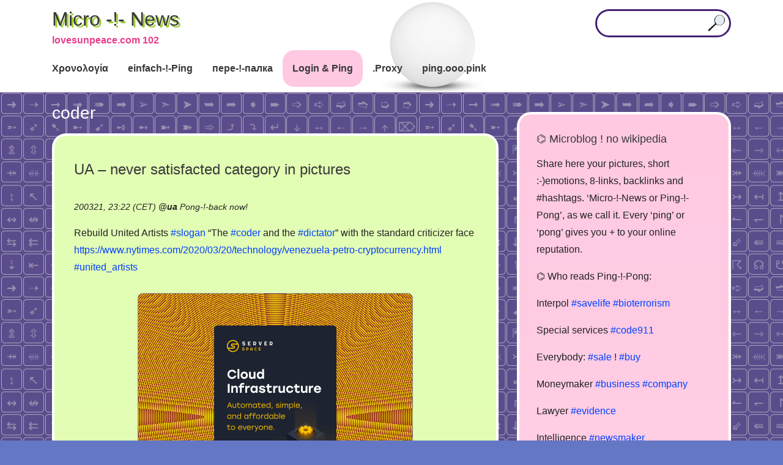

--- FILE ---
content_type: text/html; charset=UTF-8
request_url: https://lovesunpeace.com/102/ping/coder
body_size: 41794
content:
<!doctype html>
<html lang="en-US">
<head>	
<meta charset="UTF-8">
<meta name="viewport" content="width=device-width, initial-scale=1">
<link rel="profile" href="http://gmpg.org/xfn/11">
<title>coder &#8211; Micro -!- News</title>
            <script type="text/javascript" id="wpuf-language-script">
                var error_str_obj = {
                    'required' : 'is required',
                    'mismatch' : 'does not match',
                    'validation' : 'is not valid'
                }
            </script>
            <meta name='robots' content='max-image-preview:large' />
<link rel='dns-prefetch' href='//s.w.org' />
<link rel='stylesheet' id='sweetalert2-css'  href='https://lovesunpeace.com/102/co/plugins/user-registration/assets/css/sweetalert2/sweetalert2.min.css' type='text/css' media='all' />
<link rel='stylesheet' id='user-registration-general-css'  href='https://lovesunpeace.com/102/co/plugins/user-registration/assets/css/user-registration.css' type='text/css' media='all' />
<link rel='stylesheet' id='user-registration-smallscreen-css'  href='https://lovesunpeace.com/102/co/plugins/user-registration/assets/css/user-registration-smallscreen.css' type='text/css' media='only screen and (max-width: 768px)' />
<link rel='stylesheet' id='user-registration-my-account-layout-css'  href='https://lovesunpeace.com/102/co/plugins/user-registration/assets/css/my-account-layout.css' type='text/css' media='all' />
<link rel='stylesheet' id='dashicons-css'  href='https://lovesunpeace.com/102/wp-includes/css/dashicons.min.css' type='text/css' media='all' />
<link rel='stylesheet' id='wp-block-library-css'  href='https://lovesunpeace.com/102/wp-includes/css/dist/block-library/style.min.css' type='text/css' media='all' />
<link rel='stylesheet' id='apw-style-css'  href='https://lovesunpeace.com/102/co/plugins/authors-posts-widget/css/style.css' type='text/css' media='all' />
<link rel='stylesheet' id='ivory-search-styles-css'  href='https://lovesunpeace.com/102/co/plugins/add-search-to-menu/public/css/ivory-search.min.css' type='text/css' media='all' />
<link rel='stylesheet' id='slicknavcss-css'  href='https://lovesunpeace.com/102/co/themes/augusta/assets/css/slicknav.css' type='text/css' media='all' />
<link rel='stylesheet' id='font-awesome-5-css'  href='https://lovesunpeace.com/102/co/themes/augusta/assets/css/fontawesome-all.css' type='text/css' media='all' />
<link rel='stylesheet' id='bootstrap-4-css'  href='https://lovesunpeace.com/102/co/themes/augusta/assets/css/bootstrap.css' type='text/css' media='all' />
<link rel='stylesheet' id='augusta-style-css'  href='https://lovesunpeace.com/102/co/themes/augusta/style.css' type='text/css' media='all' />
<script type='text/javascript' src='https://lovesunpeace.com/102/wp-includes/js/jquery/jquery.min.js' id='jquery-core-js'></script>
<script type='text/javascript' src='https://lovesunpeace.com/102/wp-includes/js/jquery/jquery-migrate.min.js' id='jquery-migrate-js'></script>
<script type='text/javascript' src='https://lovesunpeace.com/102/co/plugins/authors-posts-widget/js/functions.js' id='apw-script-js'></script>
        <style>

        </style>
        <style type="text/css" id="custom-background-css">
body.custom-background { background-image: url("https://lovesunpeace.com/102/up/e.png"); background-position: left top; background-size: auto; background-repeat: repeat; background-attachment: scroll; }
</style>
	<link rel="icon" href="https://lovesunpeace.com/102/up/f3.png" sizes="32x32" />
<link rel="icon" href="https://lovesunpeace.com/102/up/f3.png" sizes="192x192" />
<link rel="apple-touch-icon" href="https://lovesunpeace.com/102/up/f3.png" />
<meta name="msapplication-TileImage" content="https://lovesunpeace.com/102/up/f3.png" />
<meta name="revisit-after" content="1 day">
<meta name="msvalidate.01" content="D6B33AF55C01EB0F258C0FE2C1691890" />
<meta name="yandex-verification" content="92f067f15ebb1b17" />
<meta name="google-site-verification" content="7Ki5sBJ6wUW80DyyPNN5IwoMoBo6_xOCKeVefRrma0w" />
<meta name="description" content="UA &#8211; never satisfacted category in pictures | microblog N 102 :: information sharing, news sources with timestamp as evidence, promotion, links, &raquo; coder" />
<meta name="robots" content="index, follow">
<meta name="google" content="notranslate">
<meta http-equiv="Cache-Control" content="no-cache, no-store, must-revalidate" />
<meta http-equiv="Pragma" content="no-cache" />
<meta http-equiv="Expires" content="0" />
<link rel="canonical" href="https://lovesunpeace.com/102/ping/coder"/>
<!-- Yandex.RTB -->
<!--script>window.yaContextCb=window.yaContextCb||[]</script>
<script src="https://yandex.ru/ads/system/context.js" async></script>
<script async src="https://pagead2.googlesyndication.com/pagead/js/adsbygoogle.js?client=ca-pub-3894408905302116" crossorigin="anonymous"></script>
<script async custom-element="amp-ad" src="https://cdn.ampproject.org/v0/amp-ad-0.1.js"></script-->
</head>
	<body class="archive tag tag-coder tag-307 custom-background user-registration-page augusta hfeed">
		
		<!-- This is the exception from Regulation (EU) 2016/679 -->
		<!-- 
		<noindex>
		<center><mark>( i ) The main goal of this website is the demonstration of advertising, we would like, you would follow. You must see the advertising. The cookies of Ads Partners are definitely technical necessery. If you dont see advertising, you see the broken website. It makes no sense to own the website wihout revenues and to allow the users or politicans to break the business. It is not allowed to break the website, §303b II StGB (criminal law). For your protection: We dont want to collect your data by accept OR decline cookies and see at this time, you was here. That is the law collision. NBS protect you even better than EU. You can also protect your data by settings by known data collectors: <a target="_blank" href="https://lovesunpeace.com/gdpr">Privacy</a><br>Not agree? Please leave the website now.</mark></center>
		<noindex>

		<noindex>
		<center>
		<span style="background-color: #FFFF00">
		Promo ping! <a href="https://lovesunpeace.com/pong/nebesnyy-tihohod">Russian U-2 Film.</a>
		</span>
		</center>
		<noindex>
		-->
		
				<div id="page" class="site">

						<header id="masthead" class="site-header">
	<div class="container">
		<div class="row align-items-center">
			<div class="site-branding col-md-3">
				<div class="site-branding-inner">
											<h2 class="site-title"><a href="https://lovesunpeace.com/102/" rel="home">Micro -!- News</a></h2>
												<p class="site-description">lovesunpeace.com 102</p>
									</div>
			</div>
			<!-- .site-branding col-md-3 -->

			<div class="col-md-9">
				<aside id="header-right" class="header-widget-area">
					<section id="text-7" class="widget widget_text">			<div class="textwidget"><form role="search" method="get" class="searchform augusta-searchform" action="https://lovesunpeace.com/102/">
	<input type="text" class="s form-control" name="s" placeholder="" value="" >
<input type="hidden" name="id" value="961" /></form>

</div>
		</section>				</aside><!-- #secondary -->
			</div>
			<!-- /.col-md-9 -->
		</div>
		<!-- /.row -->
	</div>
	<!-- /.container -->

	<div class="augusta-navbar">
		<div class="container">
			<div class="row">
				<div class="col-md-12">
					<nav id="site-navigation" class="main-navigation">
						<div class="menu-m1-container"><ul id="primary-menu" class="menu"><li id="menu-item-132" class="menu-item menu-item-type-custom menu-item-object-custom menu-item-132"><a href="/102/quack/ping">Χρονολογία</a></li>
<li id="menu-item-550" class="menu-item menu-item-type-post_type menu-item-object-post menu-item-550"><a href="https://lovesunpeace.com/102/quak">einfach-!-Ping</a></li>
<li id="menu-item-642" class="menu-item menu-item-type-post_type menu-item-object-post menu-item-642"><a href="https://lovesunpeace.com/102/krya">пере-!-палка</a></li>
<li id="menu-item-46" class="menu-item menu-item-type-post_type menu-item-object-page menu-item-46"><a href="https://lovesunpeace.com/102/login">Login &#038; Ping</a></li>
<li id="menu-item-1804" class="menu-item menu-item-type-custom menu-item-object-custom menu-item-1804"><a href="/102/ping/proxy">.Proxy</a></li>
<li id="menu-item-1908" class="menu-item menu-item-type-custom menu-item-object-custom menu-item-1908"><a href="https://ping.ooo.pink">ping.ooo.pink</a></li>
</ul></div>					</nav><!-- #site-navigation -->
				</div>
				<!-- /.col-md-12 -->
			</div>
			<!-- /.row -->
		</div>
		<!-- /.container -->
	</div>
</header><!-- #masthead -->
			
<script>alert("Your privacy\n\nAfter this warning, you agree this website\ncan store\n\nAds Partner Cookies\n\non your device and disclose information\naccording https://lovesunpeace.com/gdpr");</script>
	
			
			<div id="content" class="site-content">


<div class="container">
	<div class="row">

					<section id="primary" class="content-area col-md-8">
					<main id="main" class="site-main">

			
				<header class="page-header">
					<h1 class="page-title">coder</h1>				</header><!-- .page-header -->

				
	<article id="post-620" class="augusta-article post-620 post type-post status-publish format-standard hentry category-ping tag-coder tag-dictator tag-slogan tag-united_artists">
			<header class="entry-header">
			<h2 class="entry-title archive-title"><a href="https://lovesunpeace.com/102/ua-never-satisfacted-category-in-pictures" rel="bookmark">UA &#8211; never satisfacted category in pictures</a></h2>			
			<br>
			<div class="entry-meta">
			200321, 23:22 (CET) <b>@<a href="https://lovesunpeace.com/102/cab/ua">ua</a></b> <span class="comments-link"><a href="https://lovesunpeace.com/102/ua-never-satisfacted-category-in-pictures#respond">Pong-!-back now!<span class="screen-reader-text"> on UA &#8211; never satisfacted category in pictures</span></a></span>			
			<br>
			</div>
			
			</header>
			<div class="entry-summary">
			Rebuild United Artists <a href="https://lovesunpeace.com/102/ping/slogan">#slogan</a> &#8220;The <a href="https://lovesunpeace.com/102/ping/coder">#coder</a> and the <a href="https://lovesunpeace.com/102/ping/dictator">#dictator</a>&#8221; with the standard criticizer face <a href="https://www.nytimes.com/2020/03/20/technology/venezuela-petro-cryptocurrency.html" class="autohyperlink" target="_blank">https://www.nytimes.com/2020/03/20/technology/venezuela-petro-cryptocurrency.html</a> <a href="https://lovesunpeace.com/102/ping/united_artists">#united_artists</a>			<!--a href="https://lovesunpeace.com/102/ua-never-satisfacted-category-in-pictures" class="read-more-link">UA &#8211; never satisfacted category in pictures <i class="fas fa-long-arrow-alt-right ml-2"></i></a-->
			</div>
			<br>
			<center>
			<!-- This is not a part of wp. (c) 2021-2023, Vladimir Nechaev. No license for anybody. begin -->
<style>
.row {
	display: flex;
	flex-direction: row;
	flex-wrap: wrap;
	justify-content: center;
	}
.cent {
    text-align: center;
}
.cont {
	width: 260px;
	height: 260px;
}
.back {
	/*background: url("https://lovesunpeace.com/102/z/pip260.gif") center/160px no-repeat, repeating-radial-gradient(circle, #9c9cff, #ececec 10%, #21a687 15%);*/
	background: url("https://lovesunpeace.com/102/z/pip260.gif") center/160px no-repeat, repeating-radial-gradient(circle, yellow 14%, #80002a 15%);
    border: 1px solid #868686;
    border-radius: 8px;
	font-family: Arial;
	font-size: 12px;
	line-height: 13px;
    min-width: 290px;
    width: 450px;
}
</style>
<div class="row">
<div class="back">
<br>
<br>
<br>
<br>
<div class="cent">
<div class="row">
<div class="cont">
<a href="https://serverspace.io/ref/495171"><img src="https://lovesunpeace.com/102/up/s2x3.png" alt="Rent a server"></a>
</div>
</div>
</div>
<br>
<br>
<br>
<br>
<br>
<br>
<br>
</div>
</div>
<br>
<!-- This is not a part of wp. (c) 2021-2023, Vladimir Nechaev. No license for anybody. end -->
			</center>
				
	</article>

			</main><!-- #main -->
		</section><!-- #primary -->

									<div class="col-md-4">
							
<aside id="secondary" class="widget-area tempatic-sidebar">
	<section id="text-2" class="widget widget_text"><h4 class="widget-title">⌬ Microblog ! no wikipedia</h4>			<div class="textwidget"><p>Share here your pictures, short :-)emotions, 8-links, backlinks and #hashtags. &#8216;Micro-!-News or Ping-!-Pong&#8217;, as we call it. Every &#8216;ping&#8217; or &#8216;pong&#8217; gives you + to your online reputation.</p>
<p>⌬ Who reads Ping-!-Pong:</p>
<p>Interpol <a href="https://lovesunpeace.com/102/ping/savelife">#savelife</a> <a href="https://lovesunpeace.com/102/ping/bioterrorism">#bioterrorism</a></p>
<p>Special services <a href="https://lovesunpeace.com/102/ping/code911">#code911</a></p>
<p>Everybody: <a href="https://lovesunpeace.com/102/ping/sale">#sale</a> ! <a href="https://lovesunpeace.com/102/ping/buy">#buy</a></p>
<p>Moneymaker <a href="https://lovesunpeace.com/102/ping/business">#business</a> <a href="https://lovesunpeace.com/102/ping/company">#company</a></p>
<p>Lawyer <a href="https://lovesunpeace.com/102/ping/evidence">#evidence</a></p>
<p>Intelligence <a href="https://lovesunpeace.com/102/ping/newsmaker">#newsmaker</a></p>
<p>Decision makers <a href="https://lovesunpeace.com/102/ping/strategy">#strategy</a></p>
<p>IAEA <a href="https://lovesunpeace.com/102/ping/radiation">#radiation</a> in environment</p>
</div>
		</section><section id="text-5" class="widget widget_text"><h4 class="widget-title">⌬ Ping, don&#8217;t tweet !</h4>			<div class="textwidget"><p>+ Be famous in only <a href="https://lovesunpeace.com/102/register">20 seconds</a><br />
+ Share your emotions!<br />
+ Be a serious newsmaker.<br />
+ Timestamp your evidences (CET time)<br />
+ Make small visit card online<br />
+ Catch the readable URL<br />
+ Set links &amp; backlinks for SEO<br />
+ Save notices<br />
+ Collect bookmarks<br />
+ Promote your information<br />
+ Customer reviews<br />
+ Use #hashtags to be in context<br />
+ Keep control over password<br />
+ Anonymity: no user profiles, but you can leave signature</p>
<p>Keep the <a href="https://lovesunpeace.com/102">rules</a> in mind.</p>
</div>
		</section><section id="text-6" class="widget widget_text"><h4 class="widget-title">⌬ Workstation online @ µBlog</h4>			<div class="textwidget"><p><a href="https://www.bing.com/translator/" target="_blank" rel="noopener">Translator</a></p>
<p><a href="https://www.weather-forecast.com/" target="_blank" rel="noopener">Weather forecast</a></p>
<p><a href="https://lovesunpeace.com/102/ping/photo_editor">Picture editor</a></p>
<p><a href="https://lovesunpeace.com/102/create-documents-online">Office docs online</a></p>
<p><a href="https://lovesunpeace.com/102/ping/proxy" target="_blank" rel="noopener">Proxy collection</a></p>
</div>
		</section><section class="add-nav widget widget_authors" id="apw-authors"><h3 class="widget-title">⌬ Top Newsmaker</h3><div class="apw-closed"><img src="https://secure.gravatar.com/avatar/b201673bb3ee1693a073d0a07996213f?s=96&#038;d=blank&#038;r=g" /><a class="apw-parent">16-488 <span>(4)</span></a><ul><li><a href="https://lovesunpeace.com/102/dexit-und-afd">Dexit und AfD</a></li><li><a href="https://lovesunpeace.com/102/mad-papamilitary-jokes">Mad papamilitary jokes</a></li><li><a href="https://lovesunpeace.com/102/die-wunderbare-welt-der-fussball-fans">Die Wunderbare Welt der Fußball-Fans</a></li><li><a href="https://lovesunpeace.com/102/16-488">16,488</a></li></ul></div><div class="apw-closed"><img src="https://secure.gravatar.com/avatar/a52719bbc971560cf7c1ee4ae2264629?s=96&#038;d=blank&#038;r=g" /><a class="apw-parent">275problem <span>(7)</span></a><ul><li><a href="https://lovesunpeace.com/102/marinas-song-the-rules-of-kriegsmarine">Marinas song - the rules of kriegsmarine</a></li><li><a href="https://lovesunpeace.com/102/pes-smerdyashhiy-2">Пёс смердящий</a></li><li><a href="https://lovesunpeace.com/102/tureckaya-kriminalnaya-razvedka-shhenkov-ne-nash-on-narkoman">Турецкая криминальная разведка: Щенков не наш, он наркоман</a></li><li><a href="https://lovesunpeace.com/102/shhenkov-skryvaetsya-ot-naroda">Щенков скрывается от народа</a></li><li><a href="https://lovesunpeace.com/102/shhenkov-otrastil-borodu">Щенков отрастил бороду</a></li><li><a href="https://lovesunpeace.com/102/shhenkov-prichislyaet-sebya-k-chelovechestvu">Щенков причисляет себя к человечеству</a></li><li><a href="https://lovesunpeace.com/102/shhenkov-opyat-vzyalsya-za-telefon">Щенков опять взялся за телефон</a></li></ul></div><div class="apw-closed"><img src="https://secure.gravatar.com/avatar/956bdfd413be2e4664c75a0826ad7fd3?s=96&#038;d=blank&#038;r=g" /><a class="apw-parent">333 <span>(4)</span></a><ul><li><a href="https://lovesunpeace.com/102/uss-enterprise-cvn-80">USS Enterprise CVN-80</a></li><li><a href="https://lovesunpeace.com/102/jorougomo">Jorougomo</a></li><li><a href="https://lovesunpeace.com/102/chania-greece">Chania, Greece</a></li><li><a href="https://lovesunpeace.com/102/lions-district-333-d-gunma-japan">Lions District 333-D Gunma - Japan</a></li></ul></div><div class="apw-closed"><img src="https://secure.gravatar.com/avatar/8fe409477ba31052a7753acb17bfa080?s=96&#038;d=blank&#038;r=g" /><a class="apw-parent">Air <span>(6)</span></a><ul><li><a href="https://lovesunpeace.com/102/usaf-406">USAF 406</a></li><li><a href="https://lovesunpeace.com/102/unusual-rc-models">Unusual RC Models</a></li><li><a href="https://lovesunpeace.com/102/incidents-dropping-bombs-fails">INCIDENTS - Dropping Bombs FAILS</a></li><li><a href="https://lovesunpeace.com/102/low-flybys-andamp-airshow-moments">Low Flybys &amp; Airshow Moments</a></li><li><a href="https://lovesunpeace.com/102/new-1-billion-advanced-aircraft-x-47b-drone">New $1 Billion Advanced Aircraft: X-47B Drone</a></li><li><a href="https://lovesunpeace.com/102/rafale-french-birdies">RAFALE French Birdies</a></li></ul></div><div class="apw-closed"><img src="https://secure.gravatar.com/avatar/9c7d3a2a0d0627e9d434821989ba08e0?s=96&#038;d=blank&#038;r=g" /><a class="apw-parent">Altervative <span>(2)</span></a><ul><li><a href="https://lovesunpeace.com/102/alternativa-yandeks">альтернатива яндекс</a></li><li><a href="https://lovesunpeace.com/102/tvitter-alternativa">твиттер альтернатива</a></li></ul></div><div class="apw-closed"><img src="https://secure.gravatar.com/avatar/1a8b3d4c47260f990d093a6794891306?s=96&#038;d=blank&#038;r=g" /><a class="apw-parent">Analogs <span>(2)</span></a><ul><li><a href="https://lovesunpeace.com/102/besceremonnoe-zaimstvovanie-konsaltingovyh-hodov-just-in-time">Бесцеремонное заимствование консалтинговых ходов just in time</a></li><li><a href="https://lovesunpeace.com/102/draznilka-protiv-chuzhoy-nagloy-armii">Дразнилка против чужой наглой армии</a></li></ul></div><div class="apw-closed"><img src="https://secure.gravatar.com/avatar/b60074d54c8f8505d0cde02b824501c5?s=96&#038;d=blank&#038;r=g" /><a class="apw-parent">Andreas_felde <span>(1)</span></a><ul><li><a href="https://lovesunpeace.com/102/putin-rasskazal-chto-poteplenie-na-planete-proishodit-neravnomerno">Путин рассказал, что потепление на планете происходит неравномерно</a></li></ul></div><div class="apw-closed"><img src="https://secure.gravatar.com/avatar/be7a23bb5041dae08de6502b3111296d?s=96&#038;d=blank&#038;r=g" /><a class="apw-parent">Andrey_popov <span>(3)</span></a><ul><li><a href="https://lovesunpeace.com/102/wer-tatsaechlich-in-der-lage-ist-das-politische-oder-militaerische-handeln-eines-staates-zu-kontrollieren-oder-zu-lenken">Wer tatsächlich in der Lage ist, das politische oder militärische Handeln eines Staates zu kontrollieren oder zu lenken</a></li><li><a href="https://lovesunpeace.com/102/save-diebstahl-pruefungsmassnahme-bei-zoll-bga-andamp-co">Save Diebstahl Prüfungsmaßnahme bei Zoll, BGA &amp; Co.</a></li><li><a href="https://lovesunpeace.com/102/reykjav-k">Reykjavík</a></li></ul></div><div class="apw-closed"><img src="https://secure.gravatar.com/avatar/f21599c67fb5b88da5807e1658841cee?s=96&#038;d=blank&#038;r=g" /><a class="apw-parent">Architecture <span>(1)</span></a><ul><li><a href="https://lovesunpeace.com/102/estestvennoe-osveshhenie-funkcionalnyh-zon-aeroporta">Естественное освещение функциональных зон Аэропорта</a></li></ul></div><div class="apw-closed"><img src="https://secure.gravatar.com/avatar/608409252dbfca902daac74b6ff6103a?s=96&#038;d=blank&#038;r=g" /><a class="apw-parent">Ascan <span>(4)</span></a><ul><li><a href="https://lovesunpeace.com/102/http-pancateknologi-co-id">http://pancateknologi.co.id/</a></li><li><a href="https://lovesunpeace.com/102/https-forum-earthdata-nasa-gov-viewtopic-php-p-14705">https://forum.earthdata.nasa.gov/viewtopic.php?p=14705</a></li><li><a href="https://lovesunpeace.com/102/steam-profile">Steam profile</a></li><li><a href="https://lovesunpeace.com/102/web-development">Web Development</a></li></ul></div><div class="apw-closed"><img src="https://secure.gravatar.com/avatar/2505a68100436bcdcd83eb57a3589e60?s=96&#038;d=blank&#038;r=g" /><a class="apw-parent">Assoc <span>(7)</span></a><ul><li><a href="https://lovesunpeace.com/102/fossibot">Fossibot</a></li><li><a href="https://lovesunpeace.com/102/nemeckie">немецкие</a></li><li><a href="https://lovesunpeace.com/102/suvorov-belousov-zakat">Суворов - Белоусов - закат</a></li><li><a href="https://lovesunpeace.com/102/mizulina-mi3">Мизулина - МИ3</a></li><li><a href="https://lovesunpeace.com/102/kay">kay</a></li><li><a href="https://lovesunpeace.com/102/moralisch-verwerflich">Moralisch verwerflich</a></li><li><a href="https://lovesunpeace.com/102/ogurec-gur">Огурец - ГУР</a></li></ul></div><div class="apw-closed"><img src="https://secure.gravatar.com/avatar/a0b0d8e5a28eb823eb59e5a009d2686b?s=96&#038;d=blank&#038;r=g" /><a class="apw-parent">Banana <span>(1)</span></a><ul><li><a href="https://lovesunpeace.com/102/na-platforme-dedushka-lezhit-s-rahitom-i-ploskostopiem">"На платформе дедушка лежит с рахитом и плоскостопием"</a></li></ul></div><div class="apw-closed"><img src="https://secure.gravatar.com/avatar/1e3f1ece4e3765d0c373f0725c049fdf?s=96&#038;d=blank&#038;r=g" /><a class="apw-parent">Bat932DB <span>(7)</span></a><ul><li><a href="https://lovesunpeace.com/102/procrastination-of-battalion-721">Procrastination of battalion 721</a></li><li><a href="https://lovesunpeace.com/102/quiz-2">Quiz</a></li><li><a href="https://lovesunpeace.com/102/pcp-phencyclidine">PCP Phencyclidine</a></li><li><a href="https://lovesunpeace.com/102/goodfellow-air-force-base">Goodfellow Air Force Base</a></li><li><a href="https://lovesunpeace.com/102/the-american-way-to-secure-the-stategic-objects-madness">The american way to secure the stategic objects (MADNESS))</a></li><li><a href="https://lovesunpeace.com/102/my-technician-from-solingen-was-in-holland">My technician from Solingen was in Holland</a></li><li><a href="https://lovesunpeace.com/102/ramada-aa-hot-shots-only-you-and-you-alone-charlie-sheen-andamp-valeria-golino">RAMADA-AA!!! - Hot Shots! Only You (and You Alone) Charlie Sheen &amp; Valeria Golino</a></li></ul></div><div class="apw-closed"><img src="https://secure.gravatar.com/avatar/3982c21f30dcefffeb3a8c643a89aa90?s=96&#038;d=blank&#038;r=g" /><a class="apw-parent">Bauwesen <span>(2)</span></a><ul><li><a href="https://lovesunpeace.com/102/dirk-stocksmeier">Dirk Stocksmeier</a></li><li><a href="https://lovesunpeace.com/102/wuppertal-jva-vs-jva">Wuppertal: JVA vs. JVA</a></li></ul></div><div class="apw-closed"><img src="https://secure.gravatar.com/avatar/c2f61b681d5593f46fc3142e968d7023?s=96&#038;d=blank&#038;r=g" /><a class="apw-parent">Bekanntmachung <span>(7)</span></a><ul><li><a href="https://lovesunpeace.com/102/webseite-vom-bafin-ist-kaum-zu-erreichen">Webseite vom BaFin ist kaum zu erreichen</a></li><li><a href="https://lovesunpeace.com/102/doppelte-behoerden-in-wuppertal">Doppelte Behörden in Wuppertal</a></li><li><a href="https://lovesunpeace.com/102/situation-in-nrw">Situation in NRW</a></li><li><a href="https://lovesunpeace.com/102/betrugsmasche-der-wuppertaler">Betrugsmasche der Wuppertaler</a></li><li><a href="https://lovesunpeace.com/102/faelschungen-im-namen-der-staatsanwaltschaft-wuppertal">Fälschungen im Namen der Staatsanwaltschaft Wuppertal</a></li><li><a href="https://lovesunpeace.com/102/mafia-in-den-justizbehoerden-nrw">Mafia in den Justizbehörden NRW</a></li><li><a href="https://lovesunpeace.com/102/der-genaralbundesanwalt-stellt-schutzbehauptungen-auf">Der Genaralbundesanwalt stellt Schutzbehauptungen auf</a></li></ul></div><div class="apw-closed"><img src="https://secure.gravatar.com/avatar/2ee138ed25b3aec5f6051cbd869b4f1d?s=96&#038;d=blank&#038;r=g" /><a class="apw-parent">Bernie <span>(3)</span></a><ul><li><a href="https://lovesunpeace.com/102/studie-ware-kind-2014">STUDIE WARE KIND 2014</a></li><li><a href="https://lovesunpeace.com/102/bereicherungsmotive-der-korruptionaere">Bereicherungsmotive der Korruptionäre</a></li><li><a href="https://lovesunpeace.com/102/verfahrenskostenhilfe-im-gerichtsverfahren">Verfahrenskostenhilfe im Gerichtsverfahren</a></li></ul></div><div class="apw-closed"><img src="https://secure.gravatar.com/avatar/42a67602bf1f58c69c605880823ca173?s=96&#038;d=blank&#038;r=g" /><a class="apw-parent">Blacklist <span>(7)</span></a><ul><li><a href="https://lovesunpeace.com/102/ivan-blagoy-2">Ivan Blagoy</a></li><li><a href="https://lovesunpeace.com/102/falshivyy-posol-berlin">Фальшивый посол Берлин</a></li><li><a href="https://lovesunpeace.com/102/sovtransavto">sovtransavto</a></li><li><a href="https://lovesunpeace.com/102/deutsche-vermoegensberatung">Deutsche Vermögensberatung</a></li><li><a href="https://lovesunpeace.com/102/fedor-bondarchuk">Федор Бондарчук</a></li><li><a href="https://lovesunpeace.com/102/svetlana-petrova">Светлана Петрова</a></li><li><a href="https://lovesunpeace.com/102/nbs-partners">nbs partnerS</a></li></ul></div><div class="apw-closed"><img src="https://secure.gravatar.com/avatar/23d5e34325a0dc88469bd8f56911cb4f?s=96&#038;d=blank&#038;r=g" /><a class="apw-parent">Buergermeisterei_nuechtern <span>(1)</span></a><ul><li><a href="https://lovesunpeace.com/102/mister-verzieh-dich-und-die-anderen">Mister Verzieh Dich und die anderen</a></li></ul></div><div class="apw-closed"><img src="https://secure.gravatar.com/avatar/a0e583f486016bac6219fa1fce0d60bb?s=96&#038;d=blank&#038;r=g" /><a class="apw-parent">Business_development <span>(7)</span></a><ul><li><a href="https://lovesunpeace.com/102/vystavka-elektronika-rossii">Выставка "Электроника России"</a></li><li><a href="https://lovesunpeace.com/102/politicheskie-riski-biznesa-v-globalnom-razreze">Политические риски бизнеса в глобальном разрезе</a></li><li><a href="https://lovesunpeace.com/102/restoran-letajushhie-tarelki-fotograf-horosh">Ресторан “летающие тарелки”. Фотограф хорош</a></li><li><a href="https://lovesunpeace.com/102/neveroyatnye-stelki-v-obuv">Невероятные стельки в обувь</a></li><li><a href="https://lovesunpeace.com/102/rabochie-prinadlezhnosti-vozvedennye-v-stepen-iskusstva">Рабочие принадлежности возведённые в степень искусства</a></li><li><a href="https://lovesunpeace.com/102/starevshhiki-s-istoriey-razvitiya-biznesa">Старьёвщики с историей развития бизнеса</a></li><li><a href="https://lovesunpeace.com/102/genialnyy-rieltor">Гениальный риелтор</a></li></ul></div><div class="apw-closed"><img src="https://secure.gravatar.com/avatar/97505c5ac76e82fca7667ad3ade7a470?s=96&#038;d=blank&#038;r=g" /><a class="apw-parent">Business_zakupka <span>(2)</span></a><ul><li><a href="https://lovesunpeace.com/102/shema-vzaimodeystviya">Схема взаимодействия</a></li><li><a href="https://lovesunpeace.com/102/prakticheskie-sluchai-i-rychagi-lobbirovaniya-po-st-7-p-6-polozheniya-o-mo-rf-razrabotka-poshagovoy-instrukcii">Практические случаи и рычаги лоббирования по ст. 7 п. 6 Положения о МО РФ. Разработка пошаговой инструкции</a></li></ul></div><div class="apw-closed"><img src="https://secure.gravatar.com/avatar/db98d2c21dbe24497cb7dbb2ea6edf30?s=96&#038;d=blank&#038;r=g" /><a class="apw-parent">Capital <span>(7)</span></a><ul><li><a href="https://lovesunpeace.com/102/pervaya-pochtovaya-marka-v-rossii">Первая почтовая марка в России</a></li><li><a href="https://lovesunpeace.com/102/peter-hultqvist-insulted-russians">Peter Hultqvist insulted Russians</a></li><li><a href="https://lovesunpeace.com/102/menschenrechte-sind-abwehrrechte-gegen-geheimdienste-seltsamer-mr2go">Menschenrechte sind Abwehrrechte gegen Geheimdienste, seltsamer Mr2Go</a></li><li><a href="https://lovesunpeace.com/102/ukrainian-mafia-the-malina-from-odessa">Ukrainian mafia - the Malina from Odessa</a></li><li><a href="https://lovesunpeace.com/102/sashe-ufa-posvyashhaetsya-etot-d-f-krupneyshaya-v-istorii-katastrofa-na-zh-d-putyah-pod-ufoy">Саше Уфа посвящается этот д/ф - Крупнейшая в истории катастрофа на ж/д путях под Уфой</a></li><li><a href="https://lovesunpeace.com/102/kak-ispravlyajutsya-juridicheskie-oshibki-obyvatelya">Как исправляются юридические ошибки обывателя</a></li><li><a href="https://lovesunpeace.com/102/razvlecheniya-kapitalistov">Развлечения капиталистов</a></li></ul></div><div class="apw-closed"><img src="https://secure.gravatar.com/avatar/a4ffbc06bcbc65b148cb50053e9f9f6d?s=96&#038;d=blank&#038;r=g" /><a class="apw-parent">Cars <span>(2)</span></a><ul><li><a href="https://lovesunpeace.com/102/absolutely-cost-inefficient-3-year-timelapse-crazy-fiero-restoration">Absolutely cost inefficient - 3 Year Timelapse - Crazy Fiero Restoration</a></li><li><a href="https://lovesunpeace.com/102/prikurivatel-dlya-samoleta">Прикуриватель для самолёта</a></li></ul></div><div class="apw-closed"><img src="https://secure.gravatar.com/avatar/3f67357328d79dbbec831bfb8b333aed?s=96&#038;d=blank&#038;r=g" /><a class="apw-parent">Catalogist <span>(7)</span></a><ul><li><a href="https://lovesunpeace.com/102/bing">Bing</a></li><li><a href="https://lovesunpeace.com/102/kundenbewerung-hosting-hetzner-de">Kundenbewerung Hosting Hetzner.de</a></li><li><a href="https://lovesunpeace.com/102/looksmart">Looksmart</a></li><li><a href="https://lovesunpeace.com/102/excitesubmit">excitesubmit</a></li><li><a href="https://lovesunpeace.com/102/submitx">submitx</a></li><li><a href="https://lovesunpeace.com/102/gorod-moskva-podborka-novostey">город Москва - подборка новостей</a></li><li><a href="https://lovesunpeace.com/102/gorod-krasnodar-chto-pochitat">город Краснодар - что почитать?</a></li></ul></div><div class="apw-closed"><img src="https://secure.gravatar.com/avatar/5674d0332db893557b3d228c452348c1?s=96&#038;d=blank&#038;r=g" /><a class="apw-parent">Children <span>(1)</span></a><ul><li><a href="https://lovesunpeace.com/102/carassius-auratus-goldfish">Carassius auratus (goldfish)</a></li></ul></div><div class="apw-closed"><img src="https://secure.gravatar.com/avatar/6b7d919491b8805447f2c278e99b630a?s=96&#038;d=blank&#038;r=g" /><a class="apw-parent">Chirurgie <span>(1)</span></a><ul><li><a href="https://lovesunpeace.com/102/die-horizonte-eines-dorfes">Die Horizonte eines Dorfes</a></li></ul></div><div class="apw-closed"><img src="https://secure.gravatar.com/avatar/9e5c98b5b8e1d705c42b246007edbf6f?s=96&#038;d=blank&#038;r=g" /><a class="apw-parent">Chto_chto_chto <span>(3)</span></a><ul><li><a href="https://lovesunpeace.com/102/volodarskiy-most-okolo-zdaniya-kompjuternyy-mir">Володарский мост около здания Компьютерный Мир</a></li><li><a href="https://lovesunpeace.com/102/vot-chto-ya-tebe-skazhu-ptichka">Вот что я тебе скажу, птичка...</a></li><li><a href="https://lovesunpeace.com/102/eeem-kogda-immitator-ne-fikciya">Эээм... Когда иммитатор - не фикция</a></li></ul></div><div class="apw-closed"><img src="https://secure.gravatar.com/avatar/4a91c3af6de17c7c6decc58dfa216a79?s=96&#038;d=blank&#038;r=g" /><a class="apw-parent">City_marketing <span>(7)</span></a><ul><li><a href="https://lovesunpeace.com/102/made-in-huerth-marketing">Made in Hürth - Marketing</a></li><li><a href="https://lovesunpeace.com/102/japanese-town-for-asia-s-silicon-valley">Japanese town for Asia's Silicon Valley</a></li><li><a href="https://lovesunpeace.com/102/mordauftrag-qualitaet-der-ausfuehrung">Mordauftrag. Qualität der Ausführung</a></li><li><a href="https://lovesunpeace.com/102/wo-platzieren-die-angezeigten-terroristen-im-amt-deren-mordauftraege">Wo platzieren die angezeigten Terroristen im Amt deren Mordaufträge?</a></li><li><a href="https://lovesunpeace.com/102/wo-kann-man-viele-kaempfer-verstecken">Wo kann man viele Kämpfer verstecken?</a></li><li><a href="https://lovesunpeace.com/102/wuppertal-multifunktional-touristen-spass">Wuppertal multifunktional - Touristen Spaß</a></li><li><a href="https://lovesunpeace.com/102/setenil-de-las-bodegas">Setenil de las Bodegas</a></li></ul></div><div class="apw-closed"><img src="https://secure.gravatar.com/avatar/24a982726a2d0d0c2a82f1a7158fd048?s=96&#038;d=blank&#038;r=g" /><a class="apw-parent">Code <span>(7)</span></a><ul><li><a href="https://lovesunpeace.com/102/november-no">November = no</a></li><li><a href="https://lovesunpeace.com/102/kod-psihopompa">Код психопомпа</a></li><li><a href="https://lovesunpeace.com/102/stjuardessy-k-mokruhe">Стюардессы - к мокрухе</a></li><li><a href="https://lovesunpeace.com/102/ahmed-the-terrorist">Ahmed - the terrorist</a></li><li><a href="https://lovesunpeace.com/102/mezhdu-strok-k-f-zolotaya-mina">Между строк. к/ф Золотая Мина</a></li><li><a href="https://lovesunpeace.com/102/ohrana-ya">охрана я</a></li><li><a href="https://lovesunpeace.com/102/63-kod-proslushka">63 - код прослушка</a></li></ul></div><div class="apw-closed"><img src="https://secure.gravatar.com/avatar/71e6d449c3d107f650ad32eff5d6edce?s=96&#038;d=blank&#038;r=g" /><a class="apw-parent">Code90gambling <span>(3)</span></a><ul><li><a href="https://lovesunpeace.com/102/dach-or-d-ach-automated-clearing-house">DACH or D/ACH Automated Clearing House</a></li><li><a href="https://lovesunpeace.com/102/crazy-police">Crazy Police</a></li><li><a href="https://lovesunpeace.com/102/second-life-personage-104bdniana">Second Life personage 104BDNiana</a></li></ul></div><div class="apw-closed"><img src="https://secure.gravatar.com/avatar/53ab02379700884c899ddc5d1441221e?s=96&#038;d=blank&#038;r=g" /><a class="apw-parent">Comics_news <span>(7)</span></a><ul><li><a href="https://lovesunpeace.com/102/evrosojuz-u-vseh-odinakovye-kabeli-u-vseh-stran-odinakovye-ursuly">Евросоюз: у всех одинаковые кабели, у всех стран одинаковые Урсулы</a></li><li><a href="https://lovesunpeace.com/102/parizh-nenastoyashhie-narushiteli-i-organy-pravoporyadka">Париж. Ненастоящие нарушители и органы правопорядка</a></li><li><a href="https://lovesunpeace.com/102/zapadnyy-jumor-samaya-prostaya-vodorodnaya-bomba-na-krasnoy-ploshhadi">Западный юмор: самая простая водородная бомба на Красной площади</a></li><li><a href="https://lovesunpeace.com/102/instrukciya-po-sokrytiju-dolzhnostnyh-narusheniy">Инструкция по сокрытию должностных нарушений</a></li><li><a href="https://lovesunpeace.com/102/slyshite-eto-kury-smejutsya-nad-nachalstvom-mintransa">Слышите? Это куры смеются над начальством Минтранса</a></li><li><a href="https://lovesunpeace.com/102/torgovlya-ljudmi-v-neadekvate">Торговля людьми в неадеквате</a></li><li><a href="https://lovesunpeace.com/102/inostrannye-zhurnalisty-pod-narkotoy">Иностранные журналисты под наркотой?</a></li></ul></div><div class="apw-closed"><img src="https://secure.gravatar.com/avatar/11cf4aa9b85b1ff5146333c38bdcef02?s=96&#038;d=blank&#038;r=g" /><a class="apw-parent">Crimeexpert <span>(7)</span></a><ul><li><a href="https://lovesunpeace.com/102/priznaki-gryadushhego-ubiystva">Признаки грядущего убийства</a></li><li><a href="https://lovesunpeace.com/102/nebenjob-als-soldat">Nebenjob als Soldat</a></li><li><a href="https://lovesunpeace.com/102/how-to-stalking-armee">How to: Stalking Armee</a></li><li><a href="https://lovesunpeace.com/102/pravila-ispolzovaniya-po">Правила использования ПО</a></li><li><a href="https://lovesunpeace.com/102/staatsanwaltschaft-dusseldorf-faelschung">Staatsanwaltschaft Düsseldorf. Fälschung</a></li><li><a href="https://lovesunpeace.com/102/otzyv-o-sacra-corona-unita">Отзыв о Sacra Corona Unita</a></li><li><a href="https://lovesunpeace.com/102/257-49">257/49</a></li></ul></div><div class="apw-closed"><img src="https://secure.gravatar.com/avatar/0db6cca6030383fc14fe8d71a349ee3a?s=96&#038;d=blank&#038;r=g" /><a class="apw-parent">Crime_prevention <span>(1)</span></a><ul><li><a href="https://lovesunpeace.com/102/die-grosse-show-der-kampfsekten">Die große Show der Kampfsekten</a></li></ul></div><div class="apw-closed"><img src="https://secure.gravatar.com/avatar/93f24ae6308c6da168aa7ed78badc0b4?s=96&#038;d=blank&#038;r=g" /><a class="apw-parent">Culture <span>(7)</span></a><ul><li><a href="https://lovesunpeace.com/102/muzykant-kris-ri-mertv">Музыкант Крис Ри мёртв</a></li><li><a href="https://lovesunpeace.com/102/was-weisst-denn-du-von-liebe-von-liebe-weisst-du-nichts">Was weißt denn du von Liebe? Von Liebe weißt du nichts!</a></li><li><a href="https://lovesunpeace.com/102/kultura-nemcy-i-ih-rukovodstvo-po-primeneniju-zhizni">Культура. Немцы и их руководство по применению жизни</a></li><li><a href="https://lovesunpeace.com/102/7-noyabrya">7 ноября.</a></li><li><a href="https://lovesunpeace.com/102/eventcoach-jw">eventcoach.jw</a></li><li><a href="https://lovesunpeace.com/102/foto-naibolee-garmonichnoe-napolnenie-krasnoy-ploshhadi">Фото: наиболее гармоничное наполнение Красной Площади</a></li><li><a href="https://lovesunpeace.com/102/horhe-luis-borhes-125">Хорхе Луис Борхес 125</a></li></ul></div><div class="apw-closed"><img src="https://secure.gravatar.com/avatar/2b403c927c6f54411b018d0b34262fa8?s=96&#038;d=blank&#038;r=g" /><a class="apw-parent">Daywish <span>(1)</span></a><ul><li><a href="https://lovesunpeace.com/102/chut-ne-blevanul-snova-uvidev-medvedeva-po-tv">Чуть не блеванул снова увидев Медведева по ТВ</a></li></ul></div><div class="apw-closed"><img src="https://secure.gravatar.com/avatar/f93acdaf4ebb0399dfbb4242fd54f0a0?s=96&#038;d=blank&#038;r=g" /><a class="apw-parent">Defect_people <span>(1)</span></a><ul><li><a href="https://lovesunpeace.com/102/the-brain-on-crack-cocaine-14-2">The brain on crack cocaine (14+)</a></li></ul></div><div class="apw-closed"><img src="https://secure.gravatar.com/avatar/91d60af9af179e16ccdb1419b2503e7a?s=96&#038;d=blank&#038;r=g" /><a class="apw-parent">Definition <span>(1)</span></a><ul><li><a href="https://lovesunpeace.com/102/diskrepanz-und-kopfschaden">Diskrepanz und Kopfschaden</a></li></ul></div><div class="apw-closed"><img src="https://secure.gravatar.com/avatar/c0550347c48653bb114234e6a98c2451?s=96&#038;d=blank&#038;r=g" /><a class="apw-parent">Delo_N___ <span>(3)</span></a><ul><li><a href="https://lovesunpeace.com/102/delo-vrachey">Дело врачей</a></li><li><a href="https://lovesunpeace.com/102/komandovanie-strategicheskoy-razvedki-bundesvera">Командование стратегической разведки бундесвера</a></li><li><a href="https://lovesunpeace.com/102/pressing-ili-skrytye-ugrozy">Прессинг или скрытые угрозы</a></li></ul></div><div class="apw-closed"><img src="https://secure.gravatar.com/avatar/4928727d6747e6e503996d4000737cae?s=96&#038;d=blank&#038;r=g" /><a class="apw-parent">Designer <span>(1)</span></a><ul><li><a href="https://lovesunpeace.com/102/das-farbschema-aus-hilden">Das Farbschema aus Hilden</a></li></ul></div><div class="apw-closed"><img src="https://secure.gravatar.com/avatar/4f75fe3b9f4b10bd2599ed1adb8a2dec?s=96&#038;d=blank&#038;r=g" /><a class="apw-parent">Developer <span>(7)</span></a><ul><li><a href="https://lovesunpeace.com/102/cyber-security-heavily-video-codecs-bug">Cyber security. Heavily video codecs bug</a></li><li><a href="https://lovesunpeace.com/102/the-best-keyboard-ever-yes">The best keyboard ever? Yes.!</a></li><li><a href="https://lovesunpeace.com/102/semrush-interception">Semrush interception</a></li><li><a href="https://lovesunpeace.com/102/ip-service">IP service</a></li><li><a href="https://lovesunpeace.com/102/self-destruction-by-password-the-red-button">Self destruction by password. The "red button"</a></li><li><a href="https://lovesunpeace.com/102/date-and-time-on-linux-terminal-command">Date and Time on Linux - terminal command</a></li><li><a href="https://lovesunpeace.com/102/physical-server-attack">physical server attack</a></li></ul></div><div class="apw-closed"><img src="https://secure.gravatar.com/avatar/57988d8c69f929dc382b22fe3f75562d?s=96&#038;d=blank&#038;r=g" /><a class="apw-parent">Dima_nsa <span>(6)</span></a><ul><li><a href="https://lovesunpeace.com/102/esli-by-ya-byl-geniem-to-otkryval-by-65535-portov-pri-pomoshhi-kartinok">Если бы я был гением, то открывал бы 65535 порта при помощи картинок</a></li><li><a href="https://lovesunpeace.com/102/prekratite-eto-nemedlenno-russkie-ne-nastolko-tupye-prazdnovat-svoi-pobedy">Прекратите это немедленно: русские не настолько тупые, праздновать свои победы</a></li><li><a href="https://lovesunpeace.com/102/emblema-zapadnogo-voennogo-okruga">Эмблема Западного Военного Округа</a></li><li><a href="https://lovesunpeace.com/102/celaya-rota-na-podmenu-i-zabrosku-reeksportom-v-turciju">Целая рота на подмену и заброску реэкспортом в Турцию</a></li><li><a href="https://lovesunpeace.com/102/vnezapno-sup">Внезапно: суп.</a></li><li><a href="https://lovesunpeace.com/102/fort-sheremetevo-prazdnuet">Форт Шереметьево празднует</a></li></ul></div><div class="apw-closed"><img src="https://secure.gravatar.com/avatar/2902d3d9d112963a099b3ef8d3fcefe8?s=96&#038;d=blank&#038;r=g" /><a class="apw-parent">Documentare <span>(1)</span></a><ul><li><a href="https://lovesunpeace.com/102/mid-prevrashhaetsya">МИД превращается...</a></li></ul></div><div class="apw-closed"><img src="https://secure.gravatar.com/avatar/fde6d70e7858b323a6eb718722e4e1b6?s=96&#038;d=blank&#038;r=g" /><a class="apw-parent">Drugoi_lom <span>(7)</span></a><ul><li><a href="https://lovesunpeace.com/102/trjuki-v-presse-7-menshe-otvetstvennosti-bolshe-garantiy">Трюки в прессе #7: меньше ответственности, больше гарантий</a></li><li><a href="https://lovesunpeace.com/102/trjuki-v-presse-6-sanitar-kradet-shou">Трюки в прессе #6: Санитар крадёт шоу</a></li><li><a href="https://lovesunpeace.com/102/5-psihologicheskoe-meropriyatie-zloradstvo">#5 Психологическое мероприятие злорадство</a></li><li><a href="https://lovesunpeace.com/102/trjuki-v-presse-4-istochnik-protiv-tupika-infomacii">Трюки в прессе #4: Источник против тупика инфомации</a></li><li><a href="https://lovesunpeace.com/102/trjuki-v-presse-3-kupit-i-unichtozhit">Трюки в прессе #3: Купить и уничтожить</a></li><li><a href="https://lovesunpeace.com/102/trjuki-v-presse-2-appelyaciya-k-zhivotnomu-razumu">Трюки в прессе #2: апелляция к животному разуму</a></li><li><a href="https://lovesunpeace.com/102/trjuki-v-presse-1-otvlechenie">Трюки в прессе #1: отвлечение</a></li></ul></div><div class="apw-closed"><img src="https://secure.gravatar.com/avatar/85c501641b16a794a46220e1d40b9f87?s=96&#038;d=blank&#038;r=g" /><a class="apw-parent">Economics <span>(7)</span></a><ul><li><a href="https://lovesunpeace.com/102/funt-ruhnul-neft-obrushilas">Фунт рухнул, нефть обрушилась</a></li><li><a href="https://lovesunpeace.com/102/ekonomika-medlennaya-i-stabilnaya">Экономика. Медленная и стабильная</a></li><li><a href="https://lovesunpeace.com/102/offshory-i-interesy-izvestnyh">Оффшоры и интересы известных</a></li><li><a href="https://lovesunpeace.com/102/novosti-rossii">Новости России</a></li><li><a href="https://lovesunpeace.com/102/mnenie-vladislav-zhukovskiy-obo-vsem">Мнение: Владислав Жуковский обо всём</a></li><li><a href="https://lovesunpeace.com/102/dax-is-to-hot-now">DAX is to hot now</a></li><li><a href="https://lovesunpeace.com/102/recessiya-vstrechayte">Рецессия. Встречайте</a></li></ul></div><div class="apw-closed"><img src="https://secure.gravatar.com/avatar/ad36b2c47d5d251c386b10a9795a9160?s=96&#038;d=blank&#038;r=g" /><a class="apw-parent">Edgar_hoover <span>(1)</span></a><ul><li><a href="https://lovesunpeace.com/102/law-hierarchy-in-the-usa">Law hierarchy in the USA</a></li></ul></div><div class="apw-closed"><img src="https://secure.gravatar.com/avatar/812d27c6bf9149ee61c2383483bf23c2?s=96&#038;d=blank&#038;r=g" /><a class="apw-parent">Edu <span>(5)</span></a><ul><li><a href="https://lovesunpeace.com/102/ohje-lfsch-nrw">ohje... LFSch NRW</a></li><li><a href="https://lovesunpeace.com/102/nepedagogichno">Непедагогично</a></li><li><a href="https://lovesunpeace.com/102/eda-i-udobreniya">Еда и удобрения</a></li><li><a href="https://lovesunpeace.com/102/bologna-process">Bologna Process</a></li><li><a href="https://lovesunpeace.com/102/neobychnoe-platezhnoe-povedenie">необычное платежное поведение</a></li></ul></div><div class="apw-closed"><img src="https://secure.gravatar.com/avatar/546b457ef567554e9145297fb84d3ff0?s=96&#038;d=blank&#038;r=g" /><a class="apw-parent">Eva_ivans <span>(7)</span></a><ul><li><a href="https://lovesunpeace.com/102/robert-fica-kto-bol-strelec">Robert Fica. Kto bol strelec.</a></li><li><a href="https://lovesunpeace.com/102/you-have-to-be-infected-to-work-for-cnn">You have to be infected to work for CNN</a></li><li><a href="https://lovesunpeace.com/102/mirrored-news-everything-upside-down">Mirrored news: everything upside down</a></li><li><a href="https://lovesunpeace.com/102/italia-arrest-of-maria-licciardi-by-carabinieri">Italia: arrest of Maria Licciardi by Carabinieri</a></li><li><a href="https://lovesunpeace.com/102/darkness-we-in-hilden-likes-satana">Darkness: We in Hilden likes Satana</a></li><li><a href="https://lovesunpeace.com/102/the-nose">the nose</a></li><li><a href="https://lovesunpeace.com/102/tower-modulator-console-overview-radar">Tower Modulator Console Overview Radar</a></li></ul></div><div class="apw-closed"><img src="https://secure.gravatar.com/avatar/d82dcec4ecef0cfb5c20e6e680ac796d?s=96&#038;d=blank&#038;r=g" /><a class="apw-parent">Export <span>(5)</span></a><ul><li><a href="https://lovesunpeace.com/102/onlinekauf-zoll-berechnen">Onlinekauf - Zoll berechnen</a></li><li><a href="https://lovesunpeace.com/102/steuer-vorteile-parodist-ueber-die-reise-von-madeira">Steuer-Vorteile-Parodist über die Reise von MADEIRA</a></li><li><a href="https://lovesunpeace.com/102/steuervorteile-in-russland">Steuervorteile in Russland</a></li><li><a href="https://lovesunpeace.com/102/marktforschung-in-russland-100">Marktforschung in Russland 100%</a></li><li><a href="https://lovesunpeace.com/102/export-aus-russland-wirtschaftsexprte">Export aus Russland - Wirtschaftsexperte</a></li></ul></div><div class="apw-closed"><img src="https://secure.gravatar.com/avatar/96a434162fcc80b445376aa8291b0de7?s=96&#038;d=blank&#038;r=g" /><a class="apw-parent">Ex_press <span>(1)</span></a><ul><li><a href="https://lovesunpeace.com/102/express-gruender-und-die-gefolgschaft">EXPRESS-Gründer und die Gefolgschaft</a></li></ul></div><div class="apw-closed"><img src="https://secure.gravatar.com/avatar/9ae4654c8f29e3ed8e25d0beb7499b76?s=96&#038;d=blank&#038;r=g" /><a class="apw-parent">Faceblook <span>(7)</span></a><ul><li><a href="https://lovesunpeace.com/102/evropeyskuju-politiku-opyat-delajut-s-arabskim-razrezom-gub">Европейскую политику опять делают с арабским разрезом губ</a></li><li><a href="https://lovesunpeace.com/102/lica-amerikanskoy-fsin">Лица американской ФСИН</a></li><li><a href="https://lovesunpeace.com/102/too-young-to-make-news-rob-picheta">Too young to make news: Rob Picheta</a></li><li><a href="https://lovesunpeace.com/102/vyacheslav-volodin">Вячеслав Володин</a></li><li><a href="https://lovesunpeace.com/102/berufssoldat-jens-peter-nettekoven">Berufssoldat Jens-Peter Nettekoven</a></li><li><a href="https://lovesunpeace.com/102/vitaliy-savelev">Виталий Савельев</a></li><li><a href="https://lovesunpeace.com/102/juriy-milner-dst-ne-grazhdanin-rf">Юрий Мильнер (DST) - не гражданин РФ</a></li></ul></div><div class="apw-closed"><img src="https://secure.gravatar.com/avatar/912e85f6e36a78f040eee752256b9c5d?s=96&#038;d=blank&#038;r=g" /><a class="apw-parent">Facebook_of_killers <span>(6)</span></a><ul><li><a href="https://lovesunpeace.com/102/learn-code-bribe">Learn: code bribe</a></li><li><a href="https://lovesunpeace.com/102/shooting-in-munich-next-day-after-listing">Shooting in Munich next day after listing</a></li><li><a href="https://lovesunpeace.com/102/attempted-murder-in-the-same-serial-crime-wuppertal">Attempted murder in the same serial crime, Wuppertal</a></li><li><a href="https://lovesunpeace.com/102/zimbabwe-the-same-serial-murders-from-wuppertal">Zimbabwe: the same serial murders from Wuppertal</a></li><li><a href="https://lovesunpeace.com/102/crazy-job-to-take-people-defense-weapons-away">Crazy job: to take people defense weapons away</a></li><li><a href="https://lovesunpeace.com/102/that-freak-knocking-around-the-word">That guy knocking around the word</a></li></ul></div><div class="apw-closed"><img src="https://secure.gravatar.com/avatar/10f8aaf3e56be8f1d02e726cbc403f2f?s=96&#038;d=blank&#038;r=g" /><a class="apw-parent">Filmz <span>(7)</span></a><ul><li><a href="https://lovesunpeace.com/102/25-filme-die-zu-klug-fuer-das-durchschnittliche-publikum-waren">25 Filme, die zu klug für das durchschnittliche Publikum waren</a></li><li><a href="https://lovesunpeace.com/102/film-steb-andreevskiy-flag-160">Фильм-стёб "Андреевский флаг" (160+)</a></li><li><a href="https://lovesunpeace.com/102/druzhba-osobogo-naznacheniya">Дружба особого назначения</a></li><li><a href="https://lovesunpeace.com/102/prikljucheniya-ravvina-yakova">Приключения раввина Якова</a></li><li><a href="https://lovesunpeace.com/102/spisok-shindlera">Список Шиндлера</a></li><li><a href="https://lovesunpeace.com/102/devushki-zabroshennyh-fabrik">Девушки заброшенных фабрик</a></li><li><a href="https://lovesunpeace.com/102/krazha-indentichnosti-v-komedii-bezbashennaya">Кража индентичности в комедии "Безбашенная"</a></li></ul></div><div class="apw-closed"><img src="https://secure.gravatar.com/avatar/67c9f169702d33b4fdf47ed74fc7172a?s=96&#038;d=blank&#038;r=g" /><a class="apw-parent">Finance <span>(1)</span></a><ul><li><a href="https://lovesunpeace.com/102/dax-performance-index">DAX Performance Index</a></li></ul></div><div class="apw-closed"><img src="https://secure.gravatar.com/avatar/b08ddbe36c2d79babf933364a50b82e3?s=96&#038;d=blank&#038;r=g" /><a class="apw-parent">Food <span>(2)</span></a><ul><li><a href="https://lovesunpeace.com/102/what-is-wasabi">What is Wasabi?</a></li><li><a href="https://lovesunpeace.com/102/zombi-rezept-fuer-jeden-tag">Zombie-Rezept für jeden Tag</a></li></ul></div><div class="apw-closed"><img src="https://secure.gravatar.com/avatar/ddef6dc5284f8383676b06417d2efac2?s=96&#038;d=blank&#038;r=g" /><a class="apw-parent">Fox <span>(4)</span></a><ul><li><a href="https://lovesunpeace.com/102/beton-bloks-in-the-brics">Beton bloks in the BRICS</a></li><li><a href="https://lovesunpeace.com/102/fantastic-more-or-less-realistic-project-from-saudi-arabia">Fantastic more or less realistic project from Saudi-Arabia</a></li><li><a href="https://lovesunpeace.com/102/usa-the-people-wants-respect-in-each-form">USA: The people wants respect in each form.</a></li><li><a href="https://lovesunpeace.com/102/crowdfunding-platform-of-paypal">Crowdfunding platform of PayPal</a></li></ul></div><div class="apw-closed"><img src="https://secure.gravatar.com/avatar/2b8aba4783cd83293307df05d61c1824?s=96&#038;d=blank&#038;r=g" /><a class="apw-parent">France100 <span>(6)</span></a><ul><li><a href="https://lovesunpeace.com/102/au-moins-quatre-blesses-dans-une-explosion-dans-une-usine-chimique-classee-seveso-pres-de-lyon">Au moins quatre blessés dans une explosion dans une usine chimique classée Seveso près de Lyon</a></li><li><a href="https://lovesunpeace.com/102/jobs-sales-jobs-worldwide">Jobs. Sales jobs worldwide</a></li><li><a href="https://lovesunpeace.com/102/la-corrida-fait-debat-en-france">La corrida fait débat en France</a></li><li><a href="https://lovesunpeace.com/102/un-employe-tibetain-tue-in-saint-leonard">un employé tibétain tué in Saint-Léonard</a></li><li><a href="https://lovesunpeace.com/102/en-direct-le-retour-de-l-ancien-president-laurent-gbagbo-en-c-te-d-ivoire">En direct : le retour de l'ancien président Laurent Gbagbo en Côte d'Ivoire</a></li><li><a href="https://lovesunpeace.com/102/le-president-syrien-signe-un-decret-d-amnistie">Le président Syrien signe un décret d’amnistie</a></li></ul></div><div class="apw-closed"><img src="https://secure.gravatar.com/avatar/e5cc5044cfb81ebc9ae3b7bf4eecfc97?s=96&#038;d=blank&#038;r=g" /><a class="apw-parent">Fun <span>(5)</span></a><ul><li><a href="https://lovesunpeace.com/102/kak-prigotovit-ne-salat-olive">Как приготовить не салат Оливье</a></li><li><a href="https://lovesunpeace.com/102/samolet-otel">Самолёт отель</a></li><li><a href="https://lovesunpeace.com/102/wilhelm-conan-meets-his-doppelgaenger">Wilhelm - Conan meets his doppelgaenger</a></li><li><a href="https://lovesunpeace.com/102/the-way-of-life-in-mountains">The way of life in mountains</a></li><li><a href="https://lovesunpeace.com/102/fresh-thinking-dj-drum-andamp-bass-on-the-bike-2-oxford">Fresh thinking DJ - Drum &amp; Bass On The Bike 2 - Oxford</a></li></ul></div><div class="apw-closed"><img src="https://secure.gravatar.com/avatar/8711a4423b0e38c409a0de98a6316fd5?s=96&#038;d=blank&#038;r=g" /><a class="apw-parent">Futurolog <span>(2)</span></a><ul><li><a href="https://lovesunpeace.com/102/budushiy-moldavskiy-scenariy-ili-chto-takoe-dnr">Будуший молдавский сценарий, или что такое ДНР?</a></li><li><a href="https://lovesunpeace.com/102/vozmozhnoe-kolichestvo-zakazov-na-rossiyskuju-zh-d-tehniku">Возможное количество заказов на российскую ж/д-технику</a></li></ul></div><div class="apw-closed"><img src="https://secure.gravatar.com/avatar/0eed53e6ccb88e03a1e971b953a92b8a?s=96&#038;d=blank&#038;r=g" /><a class="apw-parent">Galaxy_gov <span>(2)</span></a><ul><li><a href="https://lovesunpeace.com/102/humans-will-be-kindly-asked-to-leave-the-planet-earth">Humans will be kindly asked to leave the planet Earth</a></li><li><a href="https://lovesunpeace.com/102/hello-humans">Hello humans!</a></li></ul></div><div class="apw-closed"><img src="https://secure.gravatar.com/avatar/0cd069a4b23c3bc81afed07fc4c38fcb?s=96&#038;d=blank&#038;r=g" /><a class="apw-parent">Games <span>(1)</span></a><ul><li><a href="https://lovesunpeace.com/102/fireboy-and-watergirl">Fireboy and Watergirl</a></li></ul></div><div class="apw-closed"><img src="https://secure.gravatar.com/avatar/d01f7b4c0a1f7991c112c23c2f97c46f?s=96&#038;d=blank&#038;r=g" /><a class="apw-parent">Ghassanf <span>(1)</span></a><ul><li><a href="https://lovesunpeace.com/102/https-theeyeinfluence-com-influencer-marketing-agency-dubai">https://theeyeinfluence.com/influencer-marketing-agency-dubai</a></li></ul></div><div class="apw-closed"><img src="https://secure.gravatar.com/avatar/0816b1b5befc3da2055d6eb3e35461a1?s=96&#038;d=blank&#038;r=g" /><a class="apw-parent">Gmbh <span>(7)</span></a><ul><li><a href="https://lovesunpeace.com/102/steuererklaerung-2022-abgabetermin">Steuererklärung 2022 Abgabetermin</a></li><li><a href="https://lovesunpeace.com/102/formular-umsatzsteuervoranmeldung-papierform">Formular Umsatzsteuervoranmeldung Papierform</a></li><li><a href="https://lovesunpeace.com/102/steuererklaerung-2022">Steuererklärung 2022</a></li><li><a href="https://lovesunpeace.com/102/die-drogenmafia-von-nsa">Die Drogenmafia von NSA</a></li><li><a href="https://lovesunpeace.com/102/dieter-schwarz-tv-vermoegensverwaltung-gmbh-neckarsulm">Dieter Schwarz TV-Vermögensverwaltung GmbH, Neckarsulm</a></li><li><a href="https://lovesunpeace.com/102/archiv-stasi-unterlagen">Archiv Stasi Unterlagen</a></li><li><a href="https://lovesunpeace.com/102/pressekontakte-bundeswehr">Pressekontakte Bundeswehr</a></li></ul></div><div class="apw-closed"><img src="https://secure.gravatar.com/avatar/baaf292981b2ea537cce38ff5151733a?s=96&#038;d=blank&#038;r=g" /><a class="apw-parent">Hard_kore <span>(6)</span></a><ul><li><a href="https://lovesunpeace.com/102/north-korea-may-soon-receive-textbooks-medical-equipment-from-us-based-ngo">North Korea may soon receive textbooks, medical equipment from US-based NGO</a></li><li><a href="https://lovesunpeace.com/102/this-is-how-the-german-secret-service-uses-north-korea-to-spy">This is how the German secret service uses North Korea to spy</a></li><li><a href="https://lovesunpeace.com/102/where-s-north-korea-s-leader">WHERE’S NORTH KOREA’S LEADER?</a></li><li><a href="https://lovesunpeace.com/102/girls-generation-lion-heart-gee-party-hoot-2017">소녀시대(Girls' Generation) ‘Lion Heart + Gee + PARTY + Hoot’ 직캠 2017 · 비몽</a></li><li><a href="https://lovesunpeace.com/102/int-com-profiling-apink-remember-hayoung-fancam-by-mera">Int Com Profiling 에이핑크 (Apink) 리멤버 Remember [하영] Hayoung 직캠 Fancam (충주세계무예마스터십) by Mera</a></li><li><a href="https://lovesunpeace.com/102/hard-kore">Hard Kore [라디오스타] 다현의 진기명기 유연성 개인기!</a></li></ul></div><div class="apw-closed"><img src="https://secure.gravatar.com/avatar/e378a09e7eeec23d153a371d08b7c2f7?s=96&#038;d=blank&#038;r=g" /><a class="apw-parent">Health <span>(7)</span></a><ul><li><a href="https://lovesunpeace.com/102/zapah-saharnoy-vaty-kak-simptom-opuholi-mozga">Запах сахарной ваты как симптом опухоли мозга</a></li><li><a href="https://lovesunpeace.com/102/mentalnoe-zdorove-detey-pod-nebyvalym-davleniem">Ментальное здоровье детей под небывалым давлением</a></li><li><a href="https://lovesunpeace.com/102/son-kak-kljuch-k-kontrolju-vesa">Сон как ключ к контролю веса</a></li><li><a href="https://lovesunpeace.com/102/covid-19-problemy-s-pochkami">COVID-19. Проблемы с почками</a></li><li><a href="https://lovesunpeace.com/102/kompleks-mertvoy-materi">Комплекс мертвой матери</a></li><li><a href="https://lovesunpeace.com/102/energeticheskie-napitki-sutochnaya-norma">Энергетические напитки. Суточная норма</a></li><li><a href="https://lovesunpeace.com/102/klassifikaciya-psihicheskih-rasstroystv">Классификация психических расстройств</a></li></ul></div><div class="apw-closed"><img src="https://secure.gravatar.com/avatar/9c4ee49a2ccf6dd03aa4c2902896bb28?s=96&#038;d=blank&#038;r=g" /><a class="apw-parent">History <span>(7)</span></a><ul><li><a href="https://lovesunpeace.com/102/kak-rossiya-letat-uchilas-u-vseh-po-nemnogu">Как Россия летать училась. У всех понемногу</a></li><li><a href="https://lovesunpeace.com/102/taktika-rassypnogo-stroya">Тактика рассыпного строя</a></li><li><a href="https://lovesunpeace.com/102/starye-uchebnye-filmy-pro-ionosferu-otryvki">Старые учебные фильмы про ионосферу. Отрывки</a></li><li><a href="https://lovesunpeace.com/102/17-03-2024-bonn-vybory-prezidenta-rf">17.03.2024 Бонн. Выборы Президента РФ</a></li><li><a href="https://lovesunpeace.com/102/vins-foster-vince-foster">Винс Фостер - Vince Foster</a></li><li><a href="https://lovesunpeace.com/102/modeli-upravleniya-poslevoennymi-territoriyami">Модели управления послевоенными территориями</a></li><li><a href="https://lovesunpeace.com/102/istoriya-sozdaniya-voennoy-policii-minoborony-rf">История создания военной полиции Минобороны РФ</a></li></ul></div><div class="apw-closed"><img src="https://secure.gravatar.com/avatar/05e4cdbb6b82c0bef9b011eaa3ae4aa3?s=96&#038;d=blank&#038;r=g" /><a class="apw-parent">Hozblock <span>(1)</span></a><ul><li><a href="https://lovesunpeace.com/102/kak-pravilno-vybivat-kover">Как правильно выбивать ковер?</a></li></ul></div><div class="apw-closed"><img src="https://secure.gravatar.com/avatar/f06d6cfe25325a1efa77e1ad813d842e?s=96&#038;d=blank&#038;r=g" /><a class="apw-parent">Humor <span>(6)</span></a><ul><li><a href="https://lovesunpeace.com/102/fun-spam-news-vom-geldautomaten">Fun: Spam-News "vom Geldautomaten"</a></li><li><a href="https://lovesunpeace.com/102/ganz-normal-dafuer-ist-der-kran-da">"Ganz normal, dafür ist der Kran da"</a></li><li><a href="https://lovesunpeace.com/102/geh-doch-mal-nach-west-pet-shop-boys-go-west">GEH doch mal nach WESt | Pet Shop Boys - Go West</a></li><li><a href="https://lovesunpeace.com/102/geh-doch-mal-nach-leningrad-creme-ost-front-immobilien-und-finanzamt-gucci-jacke">GEH doch mal nach LENingrad: Creme, Ost-Front-Immobilien und Finanzamt-Gucci-Jacke :-)</a></li><li><a href="https://lovesunpeace.com/102/wo-ist-die-finanzierungsquelle-der-pranker">Wo ist die Finanzierungsquelle der Pranker?</a></li><li><a href="https://lovesunpeace.com/102/fun-antoine-bewirbt-sich-bei-penny-markt">Fun: Antoine bewirbt sich bei Penny Markt</a></li></ul></div><div class="apw-closed"><img src="https://secure.gravatar.com/avatar/b0d90bf16afc89c35988140dc02df805?s=96&#038;d=blank&#038;r=g" /><a class="apw-parent">Jameshunt10 <span>(1)</span></a><ul><li><a href="https://lovesunpeace.com/102/https-mas-sharjah-ae">https://mas-sharjah.ae/</a></li></ul></div><div class="apw-closed"><img src="https://secure.gravatar.com/avatar/0164c8a22331fb15684b6a285df922b2?s=96&#038;d=blank&#038;r=g" /><a class="apw-parent">Jk <span>(2)</span></a><ul><li><a href="https://lovesunpeace.com/102/www-greenbeleaf-carrd-com">www.greenbeleaf.carrd.com</a></li><li><a href="https://lovesunpeace.com/102/www-microsemena-cz">www.microsemena.cz</a></li></ul></div><div class="apw-closed"><img src="https://secure.gravatar.com/avatar/bca9d53b417f7da3462dbf92cac85ca8?s=96&#038;d=blank&#038;r=g" /><a class="apw-parent">Job <span>(2)</span></a><ul><li><a href="https://lovesunpeace.com/102/rabota-dlya-psihologa">Работа для психолога</a></li><li><a href="https://lovesunpeace.com/102/ping-pong-dlya-bezrabotnyh-talantov">Пинг-!-Понг для безработных талантов</a></li></ul></div><div class="apw-closed"><img src="https://secure.gravatar.com/avatar/c02f42bb330c036047a54bdaf24c1c0a?s=96&#038;d=blank&#038;r=g" /><a class="apw-parent">Jonnyenglish <span>(7)</span></a><ul><li><a href="https://lovesunpeace.com/102/riga">Riga</a></li><li><a href="https://lovesunpeace.com/102/bla-bla-bla-dni-dni-dni">bla bla bla dni dni dni</a></li><li><a href="https://lovesunpeace.com/102/nasa-delivery-plan-of-some-parts-in-the-space">NASA: Delivery plan of some parts in the space</a></li><li><a href="https://lovesunpeace.com/102/bfbs-online-radio">BFBS Online radio</a></li><li><a href="https://lovesunpeace.com/102/milton-waste-recycling-centre">Milton Waste Recycling Centre</a></li><li><a href="https://lovesunpeace.com/102/webproxy-proxy">Webproxy Proxy</a></li><li><a href="https://lovesunpeace.com/102/channel-islands">Channel Islands</a></li></ul></div><div class="apw-closed"><img src="https://secure.gravatar.com/avatar/0f1e4eb8c19cba8ad9fd61538f7fae8e?s=96&#038;d=blank&#038;r=g" /><a class="apw-parent">Jurgen <span>(2)</span></a><ul><li><a href="https://lovesunpeace.com/102/you-didn-t-say-the-magic-word">You didn't say the magic word!</a></li><li><a href="https://lovesunpeace.com/102/ich-bin-heute-in-jekaterinburg">Ich bin heute in Jekaterinburg</a></li></ul></div><div class="apw-closed"><img src="https://secure.gravatar.com/avatar/0153db8e7e1f1cb4a81bb18dee2eb1ff?s=96&#038;d=blank&#038;r=g" /><a class="apw-parent">Katharina_bamad <span>(1)</span></a><ul><li><a href="https://lovesunpeace.com/102/moskovskiy-instinkt">Московский инстинкт</a></li></ul></div><div class="apw-closed"><img src="https://secure.gravatar.com/avatar/bb16bae75390f5d09385075dd75d07bb?s=96&#038;d=blank&#038;r=g" /><a class="apw-parent">Khalifat_lavrova <span>(2)</span></a><ul><li><a href="https://lovesunpeace.com/102/torgovlya-ljudmi-otryvok-s-2021-vnv">Торговля людьми – отрывок (с) 2021, vnv</a></li><li><a href="https://lovesunpeace.com/102/v-er-zakupka-neprikosnovennosti">в ЕР закупка неприкосновенности</a></li></ul></div><div class="apw-closed"><img src="https://secure.gravatar.com/avatar/84ba27164d83cea201e90d92a822b486?s=96&#038;d=blank&#038;r=g" /><a class="apw-parent">Kozmarketer <span>(1)</span></a><ul><li><a href="https://lovesunpeace.com/102/start-entrepreneur-online">Start Entrepreneur Online</a></li></ul></div><div class="apw-closed"><img src="https://secure.gravatar.com/avatar/98d057cd70607e459f4fa7c1c771dbb6?s=96&#038;d=blank&#038;r=g" /><a class="apw-parent">Kurde <span>(2)</span></a><ul><li><a href="https://lovesunpeace.com/102/parlamentarisches-ping-pong">Parlamentarisches Ping-Pong</a></li><li><a href="https://lovesunpeace.com/102/vodafone-entstoerungsdienst">Vodafone Entstörungsdienst</a></li></ul></div><div class="apw-closed"><img src="https://secure.gravatar.com/avatar/42c1ddd0067f9634c712d176c3495e57?s=96&#038;d=blank&#038;r=g" /><a class="apw-parent">Leads <span>(7)</span></a><ul><li><a href="https://lovesunpeace.com/102/kredit-pod-zalog-intellektualnoy-sobstvennosti">Кредит под залог интеллектуальной собственности</a></li><li><a href="https://lovesunpeace.com/102/fiat-124">Fiat 124</a></li><li><a href="https://lovesunpeace.com/102/puteshestvuyte-so-vkusom-travel-pictures">Путешествуйте со вкусом | Travel pictures</a></li><li><a href="https://lovesunpeace.com/102/tobolskiy-kreml">Тобольский кремль</a></li><li><a href="https://lovesunpeace.com/102/film-production-in-wuppertal">Film production in Wuppertal</a></li><li><a href="https://lovesunpeace.com/102/davnym-davno-aport-ru-byl-poiskovikom">Давным-давно aport.ru был поисковиком</a></li><li><a href="https://lovesunpeace.com/102/wach-und-schliessgesellschaft-wuppertal">Wach- und Schließgesellschaft Wuppertal</a></li></ul></div><div class="apw-closed"><img src="https://secure.gravatar.com/avatar/e158e35ef65726d1477cb7b8a3eccb1e?s=96&#038;d=blank&#038;r=g" /><a class="apw-parent">Lions_warriors <span>(1)</span></a><ul><li><a href="https://lovesunpeace.com/102/lions-club-wuppertal">Lions Club Wuppertal</a></li></ul></div><div class="apw-closed"><img src="https://secure.gravatar.com/avatar/95063a8fe2581d0954f21e240ed771ad?s=96&#038;d=blank&#038;r=g" /><a class="apw-parent">Literature <span>(7)</span></a><ul><li><a href="https://lovesunpeace.com/102/ne-bezopasnee-li-bylo-by-vstavlyat-protivozachatochnye-svechi-beshenym-gorillam">Не безопаснее ли было бы вставлять противозачаточные свечи бешеным гориллам</a></li><li><a href="https://lovesunpeace.com/102/bitovyy-sdvig-aytishnika">Битовый сдвиг айтишника</a></li><li><a href="https://lovesunpeace.com/102/agniya-lvovna-barto-podari-podari">Агния Львовна Барто - Подари, подари...</a></li><li><a href="https://lovesunpeace.com/102/nauchnoe-chtivo-pro-labirinty">Научное чтиво про лабиринты</a></li><li><a href="https://lovesunpeace.com/102/fantastika-zapasnoy-narod">Фантастика: Запасной народ</a></li><li><a href="https://lovesunpeace.com/102/fantastika">Фантастика</a></li><li><a href="https://lovesunpeace.com/102/epizod-idealnaya-perestrelka">Эпизод “Идеальная перестрелка”</a></li></ul></div><div class="apw-closed"><img src="https://secure.gravatar.com/avatar/6c66f17e76ab64c3f618d356a2e39c9d?s=96&#038;d=blank&#038;r=g" /><a class="apw-parent">Lol <span>(7)</span></a><ul><li><a href="https://lovesunpeace.com/102/piter-gruzovik-saundtrek-s-gosteprimnogo-vasilevskogo-ostrova-2">Питер. Грузовик-саундтрэк с гостепримного Васильевского острова.</a></li><li><a href="https://lovesunpeace.com/102/gazeta-ru-kak-chitat-novosti-i-ne-soyti-s-uma">газета.ру Как читать новости и не сойти с ума</a></li><li><a href="https://lovesunpeace.com/102/it-s-hip-to-be-square-nfpa-704">It's hip to be square - NFPA 704</a></li><li><a href="https://lovesunpeace.com/102/britanskie-socialisty-zavalili-kakashkami-socialnoe-neravenstvo">Британские социалисты завалили какашками социальное неравенство</a></li><li><a href="https://lovesunpeace.com/102/medvedomstvo-petrova-sto-raz-prosili-chudakov-ne-naznachat">Медведомство Петровых. Сто раз просили чудаков не назначать.</a></li><li><a href="https://lovesunpeace.com/102/tramp-pokazal-chto-ne-kontrolliruet-rjutte">Трамп показал, что не контроллирует Рютте</a></li><li><a href="https://lovesunpeace.com/102/kljuch-ot-samoleta-adekvatnyy-obmen">Ключ от самолёта +. Адекватный обмен</a></li></ul></div><div class="apw-closed"><img src="https://secure.gravatar.com/avatar/fcecfa55964d610a45b9f2ff5d6c3230?s=96&#038;d=blank&#038;r=g" /><a class="apw-parent">Madness <span>(7)</span></a><ul><li><a href="https://lovesunpeace.com/102/blocked-email-delivery-to-bisend-com">Blocked email delivery to Bisend.com</a></li><li><a href="https://lovesunpeace.com/102/madness-ist">Madness ist...</a></li><li><a href="https://lovesunpeace.com/102/musik-pascal-in-einem-nicht-stillen-kaemmerchen">Musik. Pascal in einem nicht stillen Kämmerchen</a></li><li><a href="https://lovesunpeace.com/102/happy-birthday-baeaeddae">Happy birthday bäändä!</a></li><li><a href="https://lovesunpeace.com/102/bezumnye-pogony-diversantov">Безумные погоны диверсантов</a></li><li><a href="https://lovesunpeace.com/102/boss-voss-abwehr-abschirm-zaslonkin-samoletkin">Boss Voss Abwehr Abschirm Заслонкин Самолёткин</a></li><li><a href="https://lovesunpeace.com/102/sistema-eshelon">Система Эшелон</a></li></ul></div><div class="apw-closed"><img src="https://secure.gravatar.com/avatar/6695359b1b78fbc054ffbf23b9fe843b?s=96&#038;d=blank&#038;r=g" /><a class="apw-parent">Mafia_news <span>(3)</span></a><ul><li><a href="https://lovesunpeace.com/102/stefania-brautmoden-de-steht-zum-verkauf">Stefania-brautmoden.de steht zum Verkauf</a></li><li><a href="https://lovesunpeace.com/102/werwoelfe-unterzeichen-die-anspruchsabtretung-an-die-nazibank">Werwölfe unterzeichen die Anspruchsabtretung an die Nazibank</a></li><li><a href="https://lovesunpeace.com/102/w-8996">W ** 8996</a></li></ul></div><div class="apw-closed"><img src="https://secure.gravatar.com/avatar/b89c4e841ec2bc72754196b2cd21258f?s=96&#038;d=blank&#038;r=g" /><a class="apw-parent">Malte_zier <span>(2)</span></a><ul><li><a href="https://lovesunpeace.com/102/chess-player-s-history">Chess player's. History.</a></li><li><a href="https://lovesunpeace.com/102/suchbegriff-schizophrenie-in-der-polizei-wuppertal">suchbegriff: schizophrenie in der polizei wuppertal</a></li></ul></div><div class="apw-closed"><img src="https://secure.gravatar.com/avatar/30e5d055ef57bbbd1be870a74968f1fb?s=96&#038;d=blank&#038;r=g" /><a class="apw-parent">Markets <span>(7)</span></a><ul><li><a href="https://lovesunpeace.com/102/belgian-brewers-beer-consumption-fell-by-2-in-2024">Belgian Brewers: beer consumption fell by 2% in 2024</a></li><li><a href="https://lovesunpeace.com/102/rynok-neochevidnyh-zakonomernostey">Рынок неочевидных закономерностей</a></li><li><a href="https://lovesunpeace.com/102/ceny-na-nedvizhimost-ne-padajut">Цены на недвижимость не падают</a></li><li><a href="https://lovesunpeace.com/102/dengi-amerikanskomu-gosudarstvu-nuzhnee">Деньги. Американскому государству нужнее</a></li><li><a href="https://lovesunpeace.com/102/subbotniy-udar-po-rynkam-sud-arestoval-aktivy-doyche-bank">Субботний удар по рынкам. Суд арестовал активы Дойче Банк</a></li><li><a href="https://lovesunpeace.com/102/stomatologicheskiy-turizm">Стоматологический туризм</a></li><li><a href="https://lovesunpeace.com/102/samaya-moshhnaya-neyroset-dbrx">Самая мощная нейросеть DBRX</a></li></ul></div><div class="apw-closed"><img src="https://secure.gravatar.com/avatar/5be4bee6eff1bfcd5bfe40ec7031e12e?s=96&#038;d=blank&#038;r=g" /><a class="apw-parent">Matthias_rapp <span>(1)</span></a><ul><li><a href="https://lovesunpeace.com/102/snap-the-power">Snap! The power</a></li></ul></div><div class="apw-closed"><img src="https://secure.gravatar.com/avatar/78e998e4b9f8dbd3bc53813674b2e5cd?s=96&#038;d=blank&#038;r=g" /><a class="apw-parent">Media <span>(7)</span></a><ul><li><a href="https://lovesunpeace.com/102/antarktida-hlor-36-i-320-km-h">Антарктида. Хлор-36 и 320 km/h</a></li><li><a href="https://lovesunpeace.com/102/sobachiy-portret">Собачий портрет</a></li><li><a href="https://lovesunpeace.com/102/teoriya-deneg">Теория денег</a></li><li><a href="https://lovesunpeace.com/102/most-cherez-r-upa-pod-pristalnym-vnimaniem">Мост через р. Упа под пристальным вниманием</a></li><li><a href="https://lovesunpeace.com/102/cargrad-koronavirus-eksportnoe-zakonodatelstvo-i-jutjub">Царьград Коронавирус, экспортное законодательство и Ютюб</a></li><li><a href="https://lovesunpeace.com/102/polsha-istoricheskaya-spravka-1980-god">Польша. Историческая справка 1980 год</a></li><li><a href="https://lovesunpeace.com/102/radikalizaciya-i-solidarnost">Радикализация и солидарность</a></li></ul></div><div class="apw-closed"><img src="https://secure.gravatar.com/avatar/5c4e3c9d4301eb45b027166e3b5abb4b?s=96&#038;d=blank&#038;r=g" /><a class="apw-parent">Med_ved <span>(5)</span></a><ul><li><a href="https://lovesunpeace.com/102/ya-by-v-letchiki-poshel-pust-menya-nauchat-vybor-professii">"Я бы в лётчики пошёл, пусть меня научат." Выбор профессии</a></li><li><a href="https://lovesunpeace.com/102/serial">Сериал</a></li><li><a href="https://lovesunpeace.com/102/analiz-mochi-protiv-raka">Анализ мочи против рака</a></li><li><a href="https://lovesunpeace.com/102/kak-bystro-deystvuet-zamorozka-cheljusti">Как быстро действует заморозка челюсти?</a></li><li><a href="https://lovesunpeace.com/102/rivastigmine">Rivastigmine</a></li></ul></div><div class="apw-closed"><img src="https://secure.gravatar.com/avatar/a09405a23ad3c97741228e8d558b2df1?s=96&#038;d=blank&#038;r=g" /><a class="apw-parent">Ming <span>(1)</span></a><ul><li><a href="https://lovesunpeace.com/102/5335-2">屏南县委宣传部</a></li></ul></div><div class="apw-closed"><img src="https://secure.gravatar.com/avatar/a8b6c9d0ea0bfbdd8822aea8f8c49a1c?s=96&#038;d=blank&#038;r=g" /><a class="apw-parent">Moda <span>(7)</span></a><ul><li><a href="https://lovesunpeace.com/102/world-fashion-channel">World Fashion Channel</a></li><li><a href="https://lovesunpeace.com/102/moda-na-prezervativy">Мода на презервативы</a></li><li><a href="https://lovesunpeace.com/102/alexander-mcqueen-armadillo-boots">Alexander McQueen Armadillo Boots</a></li><li><a href="https://lovesunpeace.com/102/culture-work-and-life-story-in-just-one-photo">Culture work and life story in just one photo</a></li><li><a href="https://lovesunpeace.com/102/rombiki-opyat-v-mode">Ромбики опять в моде</a></li><li><a href="https://lovesunpeace.com/102/diplomatichnye-sovety-pro-vintazhnye-veshhi">Дипломатичные советы про винтажные вещи</a></li><li><a href="https://lovesunpeace.com/102/nothing-special-just-the-way-of-jacket-wearing">Nothing special. Just the way of jacket wearing</a></li></ul></div><div class="apw-closed"><img src="https://secure.gravatar.com/avatar/b796a80d9408d121a47416c8e3ada086?s=96&#038;d=blank&#038;r=g" /><a class="apw-parent">Modevic <span>(1)</span></a><ul><li><a href="https://lovesunpeace.com/102/victoriassecret">victoriassecret</a></li></ul></div><div class="apw-closed"><img src="https://secure.gravatar.com/avatar/70eba97e051c9bc7712015e10a7ae682?s=96&#038;d=blank&#038;r=g" /><a class="apw-parent">Moneymaker <span>(3)</span></a><ul><li><a href="https://lovesunpeace.com/102/mobile-stromquellen">Mobile Stromquellen</a></li><li><a href="https://lovesunpeace.com/102/delphi-labs-wuppertal">Delphi Labs: Wuppertal</a></li><li><a href="https://lovesunpeace.com/102/special-purpose-acquisition-company-spac-and-ipo">Special-purpose acquisition company (SPAC) and IPO</a></li></ul></div><div class="apw-closed"><img src="https://secure.gravatar.com/avatar/b3f5380720bd215b075c2584da34691a?s=96&#038;d=blank&#038;r=g" /><a class="apw-parent">Mr_real_proper <span>(2)</span></a><ul><li><a href="https://lovesunpeace.com/102/tiefert-firmengruppe">Tiefert Firmengruppe</a></li><li><a href="https://lovesunpeace.com/102/steinbrink-immobilien-gmbh">Steinbrink Immobilien GmbH</a></li></ul></div><div class="apw-closed"><img src="https://secure.gravatar.com/avatar/955ebea8caeee07a4f57749b3e4d615a?s=96&#038;d=blank&#038;r=g" /><a class="apw-parent">Music <span>(7)</span></a><ul><li><a href="https://lovesunpeace.com/102/dj-lena-popova-filateliya">DJ Лена Попова – Филателия</a></li><li><a href="https://lovesunpeace.com/102/ligalize">Ligalize</a></li><li><a href="https://lovesunpeace.com/102/dire-straits-money-for-nothing">Dire Straits - Money For Nothing</a></li><li><a href="https://lovesunpeace.com/102/best-songs-of-duran-duran">Best Songs Of Duran Duran</a></li><li><a href="https://lovesunpeace.com/102/musiker-akademie-duesseldorf-mad">Musiker Akademie Düsseldorf (MAD)</a></li><li><a href="https://lovesunpeace.com/102/iron-maiden-the-number-of-the-beast">Iron Maiden - The Number Of The Beast</a></li><li><a href="https://lovesunpeace.com/102/tehnologiya-nazhmi-na-knopku-1991">Технология - Нажми на кнопку, 1991</a></li></ul></div><div class="apw-closed"><img src="https://secure.gravatar.com/avatar/d96d8bd2bfab7ed793f999977da44991?s=96&#038;d=blank&#038;r=g" /><a class="apw-parent">Mystery_shopper <span>(7)</span></a><ul><li><a href="https://lovesunpeace.com/102/vertrauensbildung-online-negativbeispiel">Vertrauensbildung online. Negativbeispiel.</a></li><li><a href="https://lovesunpeace.com/102/frohwein-andamp-partner-ra-buero">Frohwein &amp; Partner RA-Büro</a></li><li><a href="https://lovesunpeace.com/102/weisser-ring">Weißer Ring</a></li><li><a href="https://lovesunpeace.com/102/deutsche-bank-telefonbanking-warteschleife">Deutsche Bank. Telefonbanking. Warteschleife.</a></li><li><a href="https://lovesunpeace.com/102/datenschutz-bei-burger-king">Datenschutz bei Burger King</a></li><li><a href="https://lovesunpeace.com/102/thunfish-nixe-in-einer-dose-in-lidl">Thunfish NIXE in einer Dose in LIDL</a></li><li><a href="https://lovesunpeace.com/102/unserioeseste-presse-auszeichnung-handelsblatt">Unseriöseste Presse-Auszeichnung: Handelsblatt</a></li></ul></div><div class="apw-closed"><img src="https://secure.gravatar.com/avatar/5ca67ca812f65a96ecd2bb5da3045d17?s=96&#038;d=blank&#038;r=g" /><a class="apw-parent">Nachrichten <span>(7)</span></a><ul><li><a href="https://lovesunpeace.com/102/gesundheit-diese-partei-wuerde-jesus-waehlen">Gesundheit! "Diese Partei würde Jesus wählen"</a></li><li><a href="https://lovesunpeace.com/102/das-unterstuetzt-die-deutsche-regierung">Das unterstützt die deutsche Regierung</a></li><li><a href="https://lovesunpeace.com/102/gefaehrdung-durch-deutsche-spionage-stoerungen-fuer-wirtschaft-und-desinformation-mit-verwerflichem-zweck-des-voelkermords">Gefährdung durch deutsche Spionage, Störungen für Wirtschaft und Desinformation mit verwerflichem Zweck des Völkermords</a></li><li><a href="https://lovesunpeace.com/102/justiznutzer-verurteilen-faelschende-justiz">Justiznutzer verurteilen fälschende Justiz</a></li><li><a href="https://lovesunpeace.com/102/wie-deutsche-sich-am-mord-der-kinder-beteiligen">Wie Deutsche sich am Mord der Kinder beteiligen</a></li><li><a href="https://lovesunpeace.com/102/bonn-abc-3-austritt">Bonn. ABC 3-Austritt</a></li><li><a href="https://lovesunpeace.com/102/verfassungsschutz-stueft-afd-rechtsextremistisch-ein">Verfassungsschutz stüft AfD rechtsextremistisch ein</a></li></ul></div><div class="apw-closed"><img src="https://secure.gravatar.com/avatar/6a030f9b3959898c897561f9fdfaef41?s=96&#038;d=blank&#038;r=g" /><a class="apw-parent">Nadperfumes <span>(1)</span></a><ul><li><a href="https://lovesunpeace.com/102/aramis-perfume-in-pakistan">Aramis Perfume in Pakistan</a></li></ul></div><div class="apw-closed"><img src="https://secure.gravatar.com/avatar/21246297bc7b96a55d7414d4431ab8a9?s=96&#038;d=blank&#038;r=g" /><a class="apw-parent">Nato_zombie <span>(2)</span></a><ul><li><a href="https://lovesunpeace.com/102/zombies-needs-the-new-vaccine">Zombies needs the new vaccine</a></li><li><a href="https://lovesunpeace.com/102/zombie-speech-again-and-again-from-roboter">Zombie speech again and again from roboter</a></li></ul></div><div class="apw-closed"><img src="https://secure.gravatar.com/avatar/c0fce75f289f088c383c6eaf0f35ecb0?s=96&#038;d=blank&#038;r=g" /><a class="apw-parent">Nbs <span>(7)</span></a><ul><li><a href="https://lovesunpeace.com/102/nbs-online-numbers">NBS online numbers</a></li><li><a href="https://lovesunpeace.com/102/ne-pokupayte-dollar-investiruyte-v-nbs">Не покупайте доллар, инвестируйте в NBS</a></li><li><a href="https://lovesunpeace.com/102/nbs-software-distribution-control-system">NBS. Software distribution control system</a></li><li><a href="https://lovesunpeace.com/102/nbs-is-testing-new-sales-tool">NBS is testing new SALES tool</a></li><li><a href="https://lovesunpeace.com/102/mass-test-of-scalability-of-nbs-software">Mass test of scalability of NBS software</a></li><li><a href="https://lovesunpeace.com/102/some-troubles-by-moving-nbs-research-com-to-british-hosting">Some troubles by moving nbs-research.com to British hosting</a></li><li><a href="https://lovesunpeace.com/102/nbs-temporarily-troubles-with-postal-address">NBS: Temporarily troubles with postal address</a></li></ul></div><div class="apw-closed"><img src="https://secure.gravatar.com/avatar/c5325d23f74f5b9596a6f4a56f60e87e?s=96&#038;d=blank&#038;r=g" /><a class="apw-parent">Neartemiy <span>(1)</span></a><ul><li><a href="https://lovesunpeace.com/102/zhenya-ugrozhal-ugrozhal-da-i-vkljuchil-duraka">Женя угрожал-угрожал да и включил дурака</a></li></ul></div><div class="apw-closed"><img src="https://secure.gravatar.com/avatar/970542122a061e3d0c10b25e0c8343a1?s=96&#038;d=blank&#038;r=g" /><a class="apw-parent">Needs_for_news <span>(4)</span></a><ul><li><a href="https://lovesunpeace.com/102/pobolshe-o-maye-sandu">Побольше о Майе Санду</a></li><li><a href="https://lovesunpeace.com/102/franciya-myagko-govorya-strana-interesnaya">Франция, мягко говоря, страна интересная</a></li><li><a href="https://lovesunpeace.com/102/gibel-podlodki-kursk-utochnenie-i-detalizaciya">Гибель подлодки Курск. Уточнение и детализация.</a></li><li><a href="https://lovesunpeace.com/102/market-overview-the-next-global-trends">Market overview. The next global trends.</a></li></ul></div><div class="apw-closed"><img src="https://secure.gravatar.com/avatar/f794040d28fe3fd16000ab378c1b9a1e?s=96&#038;d=blank&#038;r=g" /><a class="apw-parent">News <span>(7)</span></a><ul><li><a href="https://lovesunpeace.com/102/press-stop-in-pentagon">Press stop in Pentagon</a></li><li><a href="https://lovesunpeace.com/102/ukraine-has-hit-the-nail-on-the-head-with-strikes-on-russian-oil-industry-economist-says">Ukraine has 'hit the nail on the head' with strikes on Russian oil industry, economist says</a></li><li><a href="https://lovesunpeace.com/102/ukrainian-genocide-against-russians">Ukrainian genocide against Russians</a></li><li><a href="https://lovesunpeace.com/102/water-as-war-argument-india-releases-water-from-rivers-pakistan-evacuations">Water as war argument. India releases water from rivers. Pakistan: evacuations</a></li><li><a href="https://lovesunpeace.com/102/trump-is-looking-for-the-way-to-implement-death-penalty">Trump is looking for the way to implement death penalty</a></li><li><a href="https://lovesunpeace.com/102/tanks-in-washington">Tanks in Washington</a></li><li><a href="https://lovesunpeace.com/102/nuclear-installations-in-iran">Nuclear installations in Iran</a></li></ul></div><div class="apw-closed"><img src="https://secure.gravatar.com/avatar/fa3c854d9a7a2bba05cb432206d57897?s=96&#038;d=blank&#038;r=g" /><a class="apw-parent">No-scientology <span>(7)</span></a><ul><li><a href="https://lovesunpeace.com/102/alles-andere-als-nicht-wuppertal-keine-relation-zu-scientologen">Alles andere als Nicht-Wuppertal. Keine Relation zu Scientologen</a></li><li><a href="https://lovesunpeace.com/102/chuvstvo-svobody-vzaperti-na-crazy-line">Чувство свободы взаперти на crazy line</a></li><li><a href="https://lovesunpeace.com/102/estonished">estonished</a></li><li><a href="https://lovesunpeace.com/102/igra-s-ego-kak-saentologli-dobyvajut-dannye">Игра с эго. Как саентологли добывают данные</a></li><li><a href="https://lovesunpeace.com/102/livan-chto-eto-znachit">Ливан. Что это значит?</a></li><li><a href="https://lovesunpeace.com/102/nauchnaya-hren">Научная ... хрень</a></li><li><a href="https://lovesunpeace.com/102/scientific-reverse-engineering-of-scientologists-crimes-codes">Scientific reverse engineering of Scientologists crimes codes</a></li></ul></div><div class="apw-closed"><img src="https://secure.gravatar.com/avatar/355e1998db7e6d075dbb190b184a480a?s=96&#038;d=blank&#038;r=g" /><a class="apw-parent">Notstand <span>(5)</span></a><ul><li><a href="https://lovesunpeace.com/102/actor-biden-means-bid-like-sale-or-receipt-of-stolen-goods">Actor Biden means Bid like Sale or receipt of stolen goods</a></li><li><a href="https://lovesunpeace.com/102/kinderklau-in-deutschland">Kinderklau in Deutschland</a></li><li><a href="https://lovesunpeace.com/102/may-2020-ausschreitungen-bei-corona-demo">Mai 2020 - Ausschreitungen bei Corona-Demo</a></li><li><a href="https://lovesunpeace.com/102/polizei-permanente-inszenierungen-einbrueche-collaboration-klischees-13-stgb">Polizei.. permanente Inszenierungen, Einbrüche, Collaboration, Klischees, § 13 StGB</a></li><li><a href="https://lovesunpeace.com/102/pandemie-beeindruckende-zahlen">Pandemie: beeindruckende Zahlen</a></li></ul></div><div class="apw-closed"><img src="https://secure.gravatar.com/avatar/99bc50a298a81745fb0bc27a99f62bad?s=96&#038;d=blank&#038;r=g" /><a class="apw-parent">Novosti <span>(7)</span></a><ul><li><a href="https://lovesunpeace.com/102/litva-prevrashhaetsya-v-konclager">Литва превращается в концлагерь</a></li><li><a href="https://lovesunpeace.com/102/sankt-peterburg-samyy-trevozhnyy-gorod-rossii">Санкт-Петербург - самый тревожный город России</a></li><li><a href="https://lovesunpeace.com/102/na-okraine-v-boy-brosajut-kursantov-sbu">На окраине в бой бросают курсантов СБУ</a></li><li><a href="https://lovesunpeace.com/102/v-rostovskom-portu-gorit-atakovannyy-vrazheskim-bpla-tanker">В ростовском порту горит атакованный вражеским БПЛА танкер</a></li><li><a href="https://lovesunpeace.com/102/merc-podvodit-sebya-pod-statju">Мерц подводит себя под статью</a></li><li><a href="https://lovesunpeace.com/102/demehanizaciya-boevyh-deystviy">демеханизация боевых действий</a></li><li><a href="https://lovesunpeace.com/102/usolcevy-ot-poroshkovoy-kraski-do-ischeznoveniya">Усольцевы. От порошковой краски до исчезновения.</a></li></ul></div><div class="apw-closed"><img src="https://secure.gravatar.com/avatar/adb17acef306594ac3d690e68ca4eba1?s=96&#038;d=blank&#038;r=g" /><a class="apw-parent">Ochkarik <span>(1)</span></a><ul><li><a href="https://lovesunpeace.com/102/nichtigkeit-vorschriften">Nichtigkeit. Vorschriften.</a></li></ul></div><div class="apw-closed"><img src="https://secure.gravatar.com/avatar/9777bafd376a720c7934b347a5ba1aca?s=96&#038;d=blank&#038;r=g" /><a class="apw-parent">Ook <span>(1)</span></a><ul><li><a href="https://lovesunpeace.com/102/spokoystvie-predposylki-po-leninu">Спокойствие: Предпосылки по Ленину</a></li></ul></div><div class="apw-closed"><img src="https://secure.gravatar.com/avatar/233c58e176db2d26aeb7e04b7dec4bae?s=96&#038;d=blank&#038;r=g" /><a class="apw-parent">Ooops <span>(3)</span></a><ul><li><a href="https://lovesunpeace.com/102/pizza-tasche-kaufen-pizza-bag">Pizza Tasche kaufen / Pizza bag</a></li><li><a href="https://lovesunpeace.com/102/chistyy-dizayn-gazety">Чистый дизайн газеты</a></li><li><a href="https://lovesunpeace.com/102/svezhee-techenie-v-muzhskoy-mode">Свежее течение в мужской моде</a></li></ul></div><div class="apw-closed"><img src="https://secure.gravatar.com/avatar/371f1ab4e6252a03f8383d3ff297fcab?s=96&#038;d=blank&#038;r=g" /><a class="apw-parent">Pictures <span>(2)</span></a><ul><li><a href="https://lovesunpeace.com/102/the-story-about-a-picture-of-picasso-brand">The story about a picture of Picasso Brand</a></li><li><a href="https://lovesunpeace.com/102/andlt-17th-century-fashion">&lt; 17th Century Fashion</a></li></ul></div><div class="apw-closed"><img src="https://secure.gravatar.com/avatar/c64d5a0b9e42f6ddf365d278ab7e0819?s=96&#038;d=blank&#038;r=g" /><a class="apw-parent">Pink <span>(1)</span></a><ul><li><a href="https://lovesunpeace.com/102/estetika-gigantskiy-rossiyskiy-i-rozovyy-brillianty">Эстетика: Гигантский российский и розовый бриллианты</a></li></ul></div><div class="apw-closed"><img src="https://secure.gravatar.com/avatar/60e55ccc11ee706295549117c014fc96?s=96&#038;d=blank&#038;r=g" /><a class="apw-parent">Pioneerpowers <span>(7)</span></a><ul><li><a href="https://lovesunpeace.com/102/copper-lugs-by-pioneer-power-international">Copper Lugs by Pioneer Power International</a></li><li><a href="https://lovesunpeace.com/102/aluminium-cable-lugs-by-pioneer-power-international-2">Aluminium Cable Lugs by Pioneer Power International</a></li><li><a href="https://lovesunpeace.com/102/earthing-and-lightning-protection-system-pioneer-power-international">Earthing and Lightning Protection System Pioneer Power International</a></li><li><a href="https://lovesunpeace.com/102/brass-cable-glands-by-pioneer-power-international">Brass Cable Glands by Pioneer Power International</a></li><li><a href="https://lovesunpeace.com/102/bi-metallic-lugs-andamp-bi-metal-lugs-by-pioneer-power-international">Bi Metallic Lugs &amp; Bi Metal Lugs by Pioneer Power International</a></li><li><a href="https://lovesunpeace.com/102/copper-bonded-earthing-rod-by-pioneer-power-international-2">Copper Bonded Earthing Rod by Pioneer Power International</a></li><li><a href="https://lovesunpeace.com/102/copper-cable-lugs-by-pioneer-power-international-2">Copper cable Lugs By Pioneer Power International</a></li></ul></div><div class="apw-closed"><img src="https://secure.gravatar.com/avatar/d3215e7509f4370220880bb5f65e6663?s=96&#038;d=blank&#038;r=g" /><a class="apw-parent">Pomp <span>(6)</span></a><ul><li><a href="https://lovesunpeace.com/102/microblog-in-ai-catalog">Microblog in AI-catalog</a></li><li><a href="https://lovesunpeace.com/102/katalog-sajtov-vsego-ru">Каталог сайтов Всего.RU</a></li><li><a href="https://lovesunpeace.com/102/vypechka-torty-deserty">Выпечка торты десерты</a></li><li><a href="https://lovesunpeace.com/102/seo-serach-engine">SEO Search Engine</a></li><li><a href="https://lovesunpeace.com/102/set-seo-links-here">Set SEO links here</a></li><li><a href="https://lovesunpeace.com/102/mad-terapevt-rekomenduet">MAD - Терапевт рекомендует</a></li></ul></div><div class="apw-closed"><img src="https://secure.gravatar.com/avatar/73ee0df369f93fc388415a4c99012d1b?s=96&#038;d=blank&#038;r=g" /><a class="apw-parent">Ping-pong <span>(5)</span></a><ul><li><a href="https://lovesunpeace.com/102/the-blog-microblog-ping-pong-has-had-two-day-of-ddos-attacks">DDoS cyber attacks: The blog-microblog Ping-!-Pong has had 2 days of cyber attacks</a></li><li><a href="https://lovesunpeace.com/102/ping-url-to-update-services-with-microblog-ping-pong">ping URL to update services ...with Microblog Ping-!-Pong</a></li><li><a href="https://lovesunpeace.com/102/wait-a-minute-for-quack-quack-i-am-running">Wait a minute for Quack-!-Quack :-) I'am running...</a></li><li><a href="https://lovesunpeace.com/102/top-ping-pong-shots-mmxx">Top Ping-!-Pong shots MMXX</a></li><li><a href="https://lovesunpeace.com/102/back-link-tool-for-seo-professionals">Backlink SEO Tool</a></li></ul></div><div class="apw-closed"><img src="https://secure.gravatar.com/avatar/46ca0208e5802337cb9ac92c6af896d6?s=96&#038;d=blank&#038;r=g" /><a class="apw-parent">Profilack_gena <span>(1)</span></a><ul><li><a href="https://lovesunpeace.com/102/referat-na-temu-bozhestvennye-yavleniya-kak-poslednyaya-liniya-oborony">Реферат на тему Божественные явления как последняя линия обороны</a></li></ul></div><div class="apw-closed"><img src="https://secure.gravatar.com/avatar/6c77d29a16939c6d7ca3b3e44b70f18b?s=96&#038;d=blank&#038;r=g" /><a class="apw-parent">Promotion <span>(7)</span></a><ul><li><a href="https://lovesunpeace.com/102/locking-specific-groups-of-people">Locking specific groups of people</a></li><li><a href="https://lovesunpeace.com/102/augustinerbraeu-muenchen-hell">Augustinerbräu München Hell</a></li><li><a href="https://lovesunpeace.com/102/mayday-the-famous-electronic-music-event">Mayday. The famous electronic music event!</a></li><li><a href="https://lovesunpeace.com/102/baza-508-tysyach-akterov">База 508 тысяч актёров</a></li><li><a href="https://lovesunpeace.com/102/wer-handelt-womit-in-der-justiz">Wer handelt womit in der Justiz?</a></li><li><a href="https://lovesunpeace.com/102/bremer-stuben-in-wuppertal">Bremer Stuben in Wuppertal</a></li><li><a href="https://lovesunpeace.com/102/submarine-cable-systems-from-nec">Submarine cable systems from NEC</a></li></ul></div><div class="apw-closed"><img src="https://secure.gravatar.com/avatar/6d64cb35b3751bf7c94bbea30480c385?s=96&#038;d=blank&#038;r=g" /><a class="apw-parent">Propaganda_watch <span>(7)</span></a><ul><li><a href="https://lovesunpeace.com/102/tv-kartinka-o-mumii-lenina-zamolvite-slovo">ТВ картинка. О мумии Ленина замолвите слово</a></li><li><a href="https://lovesunpeace.com/102/mk-bez-paniki-hare-buhat-vstavay-na-lyzhi">МК без паники. Харэ бухать, вставай на лыжи!</a></li><li><a href="https://lovesunpeace.com/102/serial-pes-na-ntv-geroizaciya-policeyskogo-ekstremizma">Сериал Пёс на НТВ. Героизация полицейского экстремизма</a></li><li><a href="https://lovesunpeace.com/102/ren-tv-pro-propagandu-sokrashheniya-naseleniya-na-primere-kitaya">РЕН ТВ про пропаганду сокращения населения на примере Китая</a></li><li><a href="https://lovesunpeace.com/102/zhil-byl-pimanov">Жил-был Пиманов</a></li><li><a href="https://lovesunpeace.com/102/ispolzovanie-pressy-ne-po-naznacheniju">Использование прессы не по назначению. Целевое кино.</a></li><li><a href="https://lovesunpeace.com/102/razbor-falshivki-ot-mail-ru">Разбор фальшивки от mail.ru</a></li></ul></div><div class="apw-closed"><img src="https://secure.gravatar.com/avatar/f36d38e2ead3a638c1d2c0c4a75582bc?s=96&#038;d=blank&#038;r=g" /><a class="apw-parent">Prosecutor <span>(3)</span></a><ul><li><a href="https://lovesunpeace.com/102/aktenaufbereitung-strafvereitelung">Aktenaufbereitung / Strafvereitelung</a></li><li><a href="https://lovesunpeace.com/102/wir-sind-nicht-ausgelastet-und-haben-nichts-zu-tun">Wir sind nicht ausgelastet und haben nichts zu tun</a></li><li><a href="https://lovesunpeace.com/102/cologne-hobby-prosecutors-and-their-spies">Cologne hobby prosecutors and their spies</a></li></ul></div><div class="apw-closed"><img src="https://secure.gravatar.com/avatar/3b427e6e14c8cf59a2ea053ce8b6395a?s=96&#038;d=blank&#038;r=g" /><a class="apw-parent">PSY <span>(7)</span></a><ul><li><a href="https://lovesunpeace.com/102/karelskiy-bog">Карельский Бог</a></li><li><a href="https://lovesunpeace.com/102/kogda-psihologov-pljushhit-ot-medikamentov">Когда психологов плющит от медикаментов</a></li><li><a href="https://lovesunpeace.com/102/legkoe-chtivo-druzya-i-kartinki">Легкое чтиво: Друзья и картинки</a></li><li><a href="https://lovesunpeace.com/102/rasteryannost-i-orientaciya-v-usloviyah-neopredelennosti">Растерянность и ориентация в условиях неопределённости</a></li><li><a href="https://lovesunpeace.com/102/podsoznatelnoe-zheltye-svetofory-sinie-avtobusy">Подсознательное. Жёлтые светофоры, синие автобусы</a></li><li><a href="https://lovesunpeace.com/102/psi-ataka-vo-vremya-avangarda-na-zaes">Пси атака во время авангарда на ЗАЭС</a></li><li><a href="https://lovesunpeace.com/102/psy-materials-for-scientologists-murders">PSY materials for Scientologists murders</a></li></ul></div><div class="apw-closed"><img src="https://secure.gravatar.com/avatar/06d305ff67bb78af03f0a22a3686d780?s=96&#038;d=blank&#038;r=g" /><a class="apw-parent">Quiz <span>(7)</span></a><ul><li><a href="https://lovesunpeace.com/102/vernoe-reshenie-rebusa-v-zoo-na-19-20-yanvarya">верное решение ребуса в Zoo на 19-20 января</a></li><li><a href="https://lovesunpeace.com/102/vnimanie-vopros-otozval-li-sssr-zayavku-na-vstuplenie-v-nato">Внимание вопрос: отозвал ли СССР заявку на вступление в НАТО?</a></li><li><a href="https://lovesunpeace.com/102/sekretnaya-reka-goroda-hildena">Секретная река города Хильдена</a></li><li><a href="https://lovesunpeace.com/102/who-is-that">Who is that?</a></li><li><a href="https://lovesunpeace.com/102/zagadka-vneshneekonomicheskih-svyazey-ekonomiki-i-prava">Загадка внешнеэкономических связей, экономики и права</a></li><li><a href="https://lovesunpeace.com/102/otgadayka">Отгадайка</a></li><li><a href="https://lovesunpeace.com/102/sshili-komu-shtany-iz-berezovoy-kory">Сшили ..(кому?).. штаны из берёзовой коры</a></li></ul></div><div class="apw-closed"><img src="https://secure.gravatar.com/avatar/5e7cce7cb33d712049422c86829751a4?s=96&#038;d=blank&#038;r=g" /><a class="apw-parent">Rammsteinmeier <span>(4)</span></a><ul><li><a href="https://lovesunpeace.com/102/kraftwerk-nahe-kiew-36-jahre-des-nuklaeren-zerfalls">Kraftwerk nahe Kiew. 36 Jahre des nuklaeren Zerfalls</a></li><li><a href="https://lovesunpeace.com/102/detmold">Detmold</a></li><li><a href="https://lovesunpeace.com/102/ace-of-base-vs-8-9-3">Ace of base vs. 8-9-3</a></li><li><a href="https://lovesunpeace.com/102/rammstein-mutter-official-video">Rammstein - Mutter (Official Video)</a></li></ul></div><div class="apw-closed"><img src="https://secure.gravatar.com/avatar/bd6873bee5577b8ca53fdb109437bf9c?s=96&#038;d=blank&#038;r=g" /><a class="apw-parent">Renfeld <span>(7)</span></a><ul><li><a href="https://lovesunpeace.com/102/nest-cozzy-business">Nest Cozzy #business</a></li><li><a href="https://lovesunpeace.com/102/solar-panels-lebanon">SOlar panels #lebanon</a></li><li><a href="https://lovesunpeace.com/102/ia-news-ia-ai">IA NEWS #IA #AI</a></li><li><a href="https://lovesunpeace.com/102/assurances-voitures">assurances #voitures</a></li><li><a href="https://lovesunpeace.com/102/maison-business">Maison #business</a></li><li><a href="https://lovesunpeace.com/102/voyance-voyance-business">Voyance #voyance #business</a></li><li><a href="https://lovesunpeace.com/102/montres-luxe">Montres #luxe</a></li></ul></div><div class="apw-closed"><img src="https://secure.gravatar.com/avatar/c80f5e986d209579c822b506923947f9?s=96&#038;d=blank&#038;r=g" /><a class="apw-parent">Researcher <span>(7)</span></a><ul><li><a href="https://lovesunpeace.com/102/vot-pochemu-prezident-ssha-vsegda-rabotaet-na-vas">Вот почему Президент США всегда работает на Вас</a></li><li><a href="https://lovesunpeace.com/102/odnako-pro-cru">"Однако" про ЦРУ</a></li><li><a href="https://lovesunpeace.com/102/obshhestvenniki-sila">Общественники – сила</a></li><li><a href="https://lovesunpeace.com/102/soglashatelstvo-i-poddakivanie">Соглашательство и поддакивание</a></li><li><a href="https://lovesunpeace.com/102/gotovyy-scenariy-dlya-medvedeva">Готовый сценарий для Медведева</a></li><li><a href="https://lovesunpeace.com/102/pivko-atf">Пивко АТФ</a></li><li><a href="https://lovesunpeace.com/102/pochemu-ljudi-specialno-sadyatsya-v-tjurmu">Почему люди специально садятся в тюрьму?</a></li></ul></div><div class="apw-closed"><img src="https://secure.gravatar.com/avatar/691a852c84838e93b4c09d60b20245bf?s=96&#038;d=blank&#038;r=g" /><a class="apw-parent">Roth <span>(2)</span></a><ul><li><a href="https://lovesunpeace.com/102/subatomic-particle">Subatomic particle</a></li><li><a href="https://lovesunpeace.com/102/wuppertal-westende">Wuppertal Westende</a></li></ul></div><div class="apw-closed"><img src="https://secure.gravatar.com/avatar/90331d2507aa3cf8161b7aeec15857f3?s=96&#038;d=blank&#038;r=g" /><a class="apw-parent">Safety <span>(7)</span></a><ul><li><a href="https://lovesunpeace.com/102/licensing-process-for-private-protective-services">Licensing Process for private protective services</a></li><li><a href="https://lovesunpeace.com/102/the-obligation-to-experiment">The Obligation To Experiment</a></li><li><a href="https://lovesunpeace.com/102/radio-interception-for-hobby-spies">Radio interception for hobby spies</a></li><li><a href="https://lovesunpeace.com/102/super-sliv-i-zvezdnye-voyny">Супер слив и "Звёздные войны"</a></li><li><a href="https://lovesunpeace.com/102/120-kilogrammov-urana-s-urovnem-obogashheniya-20">120 килограммов урана с уровнем обогащения 20%</a></li><li><a href="https://lovesunpeace.com/102/mezhdunarodnyy-feykomet-kovrova-daet-osechki">Международный фэйкомёт Коврова даёт осечки</a></li><li><a href="https://lovesunpeace.com/102/lobbi-unichtozhaet-derevya-vo-vladivostoke">Лобби уничтожает деревья во Владивостоке</a></li></ul></div><div class="apw-closed"><img src="https://secure.gravatar.com/avatar/dea8c46d7a08899db689916b6324347e?s=96&#038;d=blank&#038;r=g" /><a class="apw-parent">Samyakonlineservices <span>(2)</span></a><ul><li><a href="https://lovesunpeace.com/102/wordpress-wp-development-india-2">WordPress (WP) Development India</a></li><li><a href="https://lovesunpeace.com/102/wordpress-wp-development-india">WordPress (WP) Development India</a></li></ul></div><div class="apw-closed"><img src="https://secure.gravatar.com/avatar/d383b11be78eea8b5292d5a559908551?s=96&#038;d=blank&#038;r=g" /><a class="apw-parent">Sar_lupe_stelzmann <span>(1)</span></a><ul><li><a href="https://lovesunpeace.com/102/tea-9">Tea -9</a></li></ul></div><div class="apw-closed"><img src="https://secure.gravatar.com/avatar/c5627af046040b0a17f2ad494b86f024?s=96&#038;d=blank&#038;r=g" /><a class="apw-parent">Scamhouse <span>(2)</span></a><ul><li><a href="https://lovesunpeace.com/102/ogranicheniya-dlya-bankrota-ne-prosto-spisanie-dolgov">Ограничения для банкрота. Не просто списание долгов.</a></li><li><a href="https://lovesunpeace.com/102/funny-service-takes-your-online-reputation">Funny service takes your online reputation</a></li></ul></div><div class="apw-closed"><img src="https://secure.gravatar.com/avatar/5f956d6d66c565cad51c844e19406471?s=96&#038;d=blank&#038;r=g" /><a class="apw-parent">Scenario <span>(2)</span></a><ul><li><a href="https://lovesunpeace.com/102/scenarii-kriminala-metod-sofistika">Сценарии криминала: метод софистика</a></li><li><a href="https://lovesunpeace.com/102/scenarii-kriminala-atello">Сценарии криминала: Ателло</a></li></ul></div><div class="apw-closed"><img src="https://secure.gravatar.com/avatar/f05441564db10a06d1f7db93fb55ea8a?s=96&#038;d=blank&#038;r=g" /><a class="apw-parent">Science <span>(7)</span></a><ul><li><a href="https://lovesunpeace.com/102/pustynju-sahara-zatopilo">Пустыню Сахара затопило</a></li><li><a href="https://lovesunpeace.com/102/populyarnost-citirovaniya-oshibok">Популярность цитирования ошибок</a></li><li><a href="https://lovesunpeace.com/102/shema-raspada-urana-238">Схема распада Урана-238</a></li><li><a href="https://lovesunpeace.com/102/povedencheskie-posledstviya-pandemii">Поведенческие последствия пандемии</a></li><li><a href="https://lovesunpeace.com/102/shizofreniki-ne-mogut-oshhushhat-muki-sovesti">Шизофреники не могут ощущать муки совести</a></li><li><a href="https://lovesunpeace.com/102/temperaturnye-kolebaniya-tela">Температурные колебания тела</a></li><li><a href="https://lovesunpeace.com/102/ochistka-mozga-ptic-ot-musornyh-belkov">Очистка мозга птиц от мусорных белков</a></li></ul></div><div class="apw-closed"><img src="https://secure.gravatar.com/avatar/7b9e39e25c6a19795fcd363593c370ad?s=96&#038;d=blank&#038;r=g" /><a class="apw-parent">Sectsplagiat <span>(6)</span></a><ul><li><a href="https://lovesunpeace.com/102/sektanty-maskirujutsya-pod-volonterov">Сектанты маскируются под волонтёров</a></li><li><a href="https://lovesunpeace.com/102/informacionnoe-protivooruzhie-anti-feyk-krya">Информационное противооружие Анти-фейк!-Кря</a></li><li><a href="https://lovesunpeace.com/102/novosti-o-filme-tihoe-mesto-2">Новости о фильме Тихое Место 2</a></li><li><a href="https://lovesunpeace.com/102/little-big-novosti">Little Big Новости</a></li><li><a href="https://lovesunpeace.com/102/malenkie-bolshie-v-cvetah-it-proekta">Маленькие большие в цветах IT проекта</a></li><li><a href="https://lovesunpeace.com/102/tihoe-mesto-2">Тихое место 2</a></li></ul></div><div class="apw-closed"><img src="https://secure.gravatar.com/avatar/fec9b3a1fa8fc62b800de5ee617e017b?s=96&#038;d=blank&#038;r=g" /><a class="apw-parent">Siegfried <span>(1)</span></a><ul><li><a href="https://lovesunpeace.com/102/https-werner-voelkel-de">https://werner-voelkel.de</a></li></ul></div><div class="apw-closed"><img src="https://secure.gravatar.com/avatar/ec464bfb6d9ef85ca0110cc1cf88591f?s=96&#038;d=blank&#038;r=g" /><a class="apw-parent">Smileagain488 <span>(7)</span></a><ul><li><a href="https://lovesunpeace.com/102/best-dentist-in-mahim-for-root-canal-smile-again-dental-clinic">Best Dentist in Mahim for Root Canal: Smile Again Dental Clinic</a></li><li><a href="https://lovesunpeace.com/102/best-dentist-in-sewri-east-andamp-west-for-laser-dentistry-smile-again-dental-clinic">Best Dentist in Sewri East &amp; West for Laser Dentistry: Smile Again Dental Clinic</a></li><li><a href="https://lovesunpeace.com/102/best-dentist-in-wadala-east-andamp-west-smile-again-dental-clinic">Best Dentist in Wadala East &amp; West : Smile Again Dental Clinic</a></li><li><a href="https://lovesunpeace.com/102/best-dentist-in-matunga-east-for-dental-tourism-smile-again-dental-clinic">Best Dentist in Matunga East for Dental Tourism | Smile Again Dental Clinic</a></li><li><a href="https://lovesunpeace.com/102/smile-designing-in-mumbai-at-smile-again-dental-clinic">Smile Designing in Mumbai at Smile Again Dental Clinic</a></li><li><a href="https://lovesunpeace.com/102/invisalign-treatment-in-mumbai-at-smile-again-dental-clinic">Invisalign Treatment in Mumbai at Smile Again Dental Clinic</a></li><li><a href="https://lovesunpeace.com/102/best-dental-implant-in-mumbai-smile-again-dental-clinic">Best Dental Implant in Mumbai | Smile Again Dental Clinic</a></li></ul></div><div class="apw-closed"><img src="https://secure.gravatar.com/avatar/76348b405cc28b9ed9dfec010627df31?s=96&#038;d=blank&#038;r=g" /><a class="apw-parent">Sports <span>(7)</span></a><ul><li><a href="https://lovesunpeace.com/102/beterbiev-statya-o-produmannom-boksere-2">Бетербиев. Статья о продуманном боксёре</a></li><li><a href="https://lovesunpeace.com/102/ice-hockey-from-fbi">Ice hockey from FBI</a></li><li><a href="https://lovesunpeace.com/102/mayklu-dzhordanu-60">Майклу Джордану - 60</a></li><li><a href="https://lovesunpeace.com/102/le-coq-sportif">le coq sportif</a></li><li><a href="https://lovesunpeace.com/102/krasnodar-vodruzhaya-kamen-na-chashu-vesov">Краснодар. Водружая камень на чашу весов</a></li><li><a href="https://lovesunpeace.com/102/trainingsbank-hantelbank">Trainingsbank Hantelbank</a></li><li><a href="https://lovesunpeace.com/102/weighted-workout-vest-with-iron-weights">Weighted Workout Vest With Iron Weights</a></li></ul></div><div class="apw-closed"><img src="https://secure.gravatar.com/avatar/a68bff9693767e44a0c31e7163b09523?s=96&#038;d=blank&#038;r=g" /><a class="apw-parent">Strange <span>(7)</span></a><ul><li><a href="https://lovesunpeace.com/102/infrakrasnaya-tumannost-i-vzryv-v-harkove">Инфракрасная туманность и взрыв в Харькове</a></li><li><a href="https://lovesunpeace.com/102/cereu-anonsiruet-udary-po-grazhdanskim">цэрэу анонсирует удары по гражданским</a></li><li><a href="https://lovesunpeace.com/102/sbitye-samolety">Сбитые самолёты</a></li><li><a href="https://lovesunpeace.com/102/pochemu-v-mode-oversayz">Почему в моде оверсайз?</a></li><li><a href="https://lovesunpeace.com/102/chto-delat-kogda-novye-kollegi-sobirajut-dannye-dlya-profaylinga">Что делать когда новые коллеги собирают данные для профайлинга?</a></li><li><a href="https://lovesunpeace.com/102/geopark-ruhr-und-schwelmer-tunnel">Geopark Ruhr und Schwelmer Tunnel</a></li><li><a href="https://lovesunpeace.com/102/statisticheskaya-lozh">Статистическая ложь</a></li></ul></div><div class="apw-closed"><img src="https://secure.gravatar.com/avatar/5aa2679b03d343f5f1b70670b1dc4bcf?s=96&#038;d=blank&#038;r=g" /><a class="apw-parent">Stratfor <span>(1)</span></a><ul><li><a href="https://lovesunpeace.com/102/german-natives-in-the-terrorism-statistics">German natives in the terrorism statistics</a></li></ul></div><div class="apw-closed"><img src="https://secure.gravatar.com/avatar/f182fece066a8fd369d9589f3c7521d2?s=96&#038;d=blank&#038;r=g" /><a class="apw-parent">Superbook <span>(7)</span></a><ul><li><a href="https://lovesunpeace.com/102/cockpit-users-worldwide">"Cockpit" users worldwide</a></li><li><a href="https://lovesunpeace.com/102/using-ooo-pink-for-promotion">Using ooo.pink for promotion</a></li><li><a href="https://lovesunpeace.com/102/tests-of-the-new-system-parts">Tests of the new system parts</a></li><li><a href="https://lovesunpeace.com/102/volume-125-of-the-superbook">Volume 125 of the superbook</a></li><li><a href="https://lovesunpeace.com/102/volume-70-of-the-superbook">Volume 70 of the superbook</a></li><li><a href="https://lovesunpeace.com/102/superbook">Superbook</a></li><li><a href="https://lovesunpeace.com/102/cc-0-free-creative-common-licensed-pictures-source">(CC)(0) Free creative common licensed pictures source</a></li></ul></div><div class="apw-closed"><img src="https://secure.gravatar.com/avatar/7bc592a922042d2e7c16ea30a153c584?s=96&#038;d=blank&#038;r=g" /><a class="apw-parent">Sveta <span>(7)</span></a><ul><li><a href="https://lovesunpeace.com/102/trash-mail-services">Trash Mail Services</a></li><li><a href="https://lovesunpeace.com/102/single-use-trash-mail">Single-use Trash Mail</a></li><li><a href="https://lovesunpeace.com/102/generator-belogo-shuma-glushilka-proslushki">Генератор белого шума. Глушилка прослушки</a></li><li><a href="https://lovesunpeace.com/102/chto-nuzhno-znat-programmistu">Что нужно знать программисту</a></li><li><a href="https://lovesunpeace.com/102/kak-nastroit-ispolzuemye-kornevye-dns">Как настроить используемые корневые DNS?</a></li><li><a href="https://lovesunpeace.com/102/dialog-aytishnikov-1337">Диалог айтишников 1337</a></li><li><a href="https://lovesunpeace.com/102/vygovor-ministru-oborony">Выговор министру обороны</a></li></ul></div><div class="apw-closed"><img src="https://secure.gravatar.com/avatar/bc79fdfaf2406313d694f7f807decf64?s=96&#038;d=blank&#038;r=g" /><a class="apw-parent">Synonym <span>(4)</span></a><ul><li><a href="https://lovesunpeace.com/102/sinonim-utverzhdenie">Синоним утверждение</a></li><li><a href="https://lovesunpeace.com/102/sinonim-cennyy">Синоним ценный</a></li><li><a href="https://lovesunpeace.com/102/sinonim-ideya">Синоним идея</a></li><li><a href="https://lovesunpeace.com/102/sinonim-kruto">Синоним круто</a></li></ul></div><div class="apw-closed"><img src="https://secure.gravatar.com/avatar/961054070b1adc9a79f13113f114f109?s=96&#038;d=blank&#038;r=g" /><a class="apw-parent">Tank <span>(3)</span></a><ul><li><a href="https://lovesunpeace.com/102/lunnaya-istoriya-polnaya-versiya">Лунная история~ (полная версия)</a></li><li><a href="https://lovesunpeace.com/102/a-vam-interesno-prodolzhenie-istorii">А вам интересно продолжение истории?)</a></li><li><a href="https://lovesunpeace.com/102/ya-tut-novenkaya">Я тут новенькая)</a></li></ul></div><div class="apw-closed"><img src="https://secure.gravatar.com/avatar/57fb6c085f53cd10b54fdde36b4ea31a?s=96&#038;d=blank&#038;r=g" /><a class="apw-parent">Tanvir20 <span>(5)</span></a><ul><li><a href="https://lovesunpeace.com/102/mambobaby-float">Mambobaby float</a></li><li><a href="https://lovesunpeace.com/102/peek-a-boo-toy">peek a boo toy</a></li><li><a href="https://lovesunpeace.com/102/toy-elephants">toy elephants</a></li><li><a href="https://lovesunpeace.com/102/portable-baby-bed">Portable baby bed</a></li><li><a href="https://lovesunpeace.com/102/mambo-baby-float">mambo baby float</a></li></ul></div><div class="apw-closed"><img src="https://secure.gravatar.com/avatar/40d8e0a3139e60648ce5612526913b4e?s=96&#038;d=blank&#038;r=g" /><a class="apw-parent">Tap <span>(2)</span></a><ul><li><a href="https://lovesunpeace.com/102/krankenversicherung-fuer-selbststaendige">Krankenversicherung für Selbstständige</a></li><li><a href="https://lovesunpeace.com/102/flensburger-werft-und-corona">Flensburger Werft und Corona</a></li></ul></div><div class="apw-closed"><img src="https://secure.gravatar.com/avatar/d5b3cb5ea6090b3edebc5ac3eb2dccd5?s=96&#038;d=blank&#038;r=g" /><a class="apw-parent">Taxes <span>(4)</span></a><ul><li><a href="https://lovesunpeace.com/102/steuerlich-unbeachtliche-liebhaberei-ohne-gewinnerzielungsabsicht">steuerlich unbeachtliche Liebhaberei ohne Gewinnerzielungsabsicht</a></li><li><a href="https://lovesunpeace.com/102/delo-nalogovikov">Дело налоговиков</a></li><li><a href="https://lovesunpeace.com/102/shem-delo-nalogovikam-na-ih-territorii">Шьём дело налоговикам на их территории</a></li><li><a href="https://lovesunpeace.com/102/vanessa-paradis-joe-le-taxi">Vanessa Paradis - Joe Le Taxi</a></li></ul></div><div class="apw-closed"><img src="https://secure.gravatar.com/avatar/1e30704e9db1db5aaabf05cde0471acd?s=96&#038;d=blank&#038;r=g" /><a class="apw-parent">Tech <span>(7)</span></a><ul><li><a href="https://lovesunpeace.com/102/lojack-becomes-lojax-first-uefi-rootkit">LoJack becomes LoJax: First UEFI rootkit</a></li><li><a href="https://lovesunpeace.com/102/actuators">Actuators</a></li><li><a href="https://lovesunpeace.com/102/radar-and-your-walls">Radar and your walls</a></li><li><a href="https://lovesunpeace.com/102/220v-electric-generator-from-6-microwave-transformers">220v electric Generator from 6 Microwave Transformers</a></li><li><a href="https://lovesunpeace.com/102/fahrende-wasserstoff-sprengsaetze">Fahrende Wasserstoff Sprengsätze</a></li><li><a href="https://lovesunpeace.com/102/thyssenkrupp-marine-systems-zeigt-interesse-an-mv-werften">Thyssenkrupp Marine Systems zeigt Interesse an MV-Werften</a></li><li><a href="https://lovesunpeace.com/102/deeper-smart-sonar">Deeper Smart Sonar</a></li></ul></div><div class="apw-closed"><img src="https://secure.gravatar.com/avatar/a3afc7cdd325461290cb4959b73473bb?s=96&#038;d=blank&#038;r=g" /><a class="apw-parent">Technician <span>(7)</span></a><ul><li><a href="https://lovesunpeace.com/102/proektirovanie-svch-filtrov-poshagovoe-rukovodstvo">Проектирование СВЧ фильтров: пошаговое руководство</a></li><li><a href="https://lovesunpeace.com/102/prostoy-detektor-staticheskogo-elektrichestva">Простой Детектор Статического Электричества</a></li><li><a href="https://lovesunpeace.com/102/razdelitelnyy-transformator-shtil-oszm-r-220-220-1-0-50-1000-va">Разделительный трансформатор "Штиль" ОСЗМ Р 220/220-1,0-50, 1000 ВА</a></li><li><a href="https://lovesunpeace.com/102/bronson-tt-500-trenntransformator-trenntrafo-500-watt-230-volt">Bronson++ TT 500 Trenntransformator Trenntrafo 500 Watt 230 Volt</a></li><li><a href="https://lovesunpeace.com/102/usb-a-auf-lan-adapter-netzwerk-ethernet-konverter-usb-3-0-gigabit-lan-rj45-led">USB A auf LAN Adapter Netzwerk Ethernet Konverter USB 3.0 Gigabit LAN RJ45 LED</a></li><li><a href="https://lovesunpeace.com/102/session-hijacking-attack">Session hijacking attack</a></li><li><a href="https://lovesunpeace.com/102/linux-clear-firefox-cache">Linux. Clear Firefox cache</a></li></ul></div><div class="apw-closed"><img src="https://secure.gravatar.com/avatar/d0196921d7dc369d55cd5c783a72cde9?s=96&#038;d=blank&#038;r=g" /><a class="apw-parent">The_great_wall_street <span>(3)</span></a><ul><li><a href="https://lovesunpeace.com/102/1564-2">动员</a></li><li><a href="https://lovesunpeace.com/102/fbi">FBI警告全美可能爆发武装抗议：正追踪大量威胁就职典礼的网聊内容</a></li><li><a href="https://lovesunpeace.com/102/1562-2">俄罗斯联邦安全局附近发生枪击案</a></li></ul></div><div class="apw-closed"><img src="https://secure.gravatar.com/avatar/801ec478b6d40f389064bf26a837cabf?s=96&#038;d=blank&#038;r=g" /><a class="apw-parent">Toxic_content <span>(1)</span></a><ul><li><a href="https://lovesunpeace.com/102/ne-vse-zhe-im-zaimstovat-toksichnyy-kontent-tut">Не всё же им "заимстовать". "Токсичный контент" тут</a></li></ul></div><div class="apw-closed"><img src="https://secure.gravatar.com/avatar/59c518afa05ef1f1eed8feea305c42f9?s=96&#038;d=blank&#038;r=g" /><a class="apw-parent">Travel <span>(2)</span></a><ul><li><a href="https://lovesunpeace.com/102/8443-2">احتراق مقر مديرية الأمن في الإسماعيلية</a></li><li><a href="https://lovesunpeace.com/102/curitiba-train-travel">Curitiba train travel</a></li></ul></div><div class="apw-closed"><img src="https://secure.gravatar.com/avatar/332774c3a42568dcb6adbf6f63f8b4dd?s=96&#038;d=blank&#038;r=g" /><a class="apw-parent">Tvstar <span>(7)</span></a><ul><li><a href="https://lovesunpeace.com/102/ntv-zimorodok">НТВ Зимородок</a></li><li><a href="https://lovesunpeace.com/102/alye-parusa-na-pyatom-kanale">Алые Паруса на Пятом Канале</a></li><li><a href="https://lovesunpeace.com/102/vzyat-izmorom-prezentaciya-na-15-minut">Взять измором: презентация на 15 минут</a></li><li><a href="https://lovesunpeace.com/102/peroksid-acetona">Пероксид ацетона</a></li><li><a href="https://lovesunpeace.com/102/prestupniki-o-sebe-shou-izmeny">Преступники о себе. Шоу "Измены"</a></li><li><a href="https://lovesunpeace.com/102/na-tv-zvezda-film-parodiya-pro-treplo">На ТВ Звезда фильм-пародия про трепло</a></li><li><a href="https://lovesunpeace.com/102/hudozhestvennaya-deza-na-ntv">Художественная деза на НТВ</a></li></ul></div><div class="apw-closed"><img src="https://secure.gravatar.com/avatar/4ab15d042d834759db4801abf80706a2?s=96&#038;d=blank&#038;r=g" /><a class="apw-parent">Ua <span>(2)</span></a><ul><li><a href="https://lovesunpeace.com/102/ua-never-satisfacted-category-in-pictures">UA - never satisfacted category in pictures</a></li><li><a href="https://lovesunpeace.com/102/helene-et-les-garcons-amp-unchilled-united-artists">Hélène et les garçons &amp; unchilled united artists</a></li></ul></div><div class="apw-closed"><img src="https://secure.gravatar.com/avatar/ac7fd6b31e3971845922305f407fe860?s=96&#038;d=blank&#038;r=g" /><a class="apw-parent">Uitzendbureau <span>(1)</span></a><ul><li><a href="https://lovesunpeace.com/102/uitzendbureau-starten">Uitzendbureau starten?</a></li></ul></div><div class="apw-closed"><img src="https://secure.gravatar.com/avatar/a6fcaeee2308f417d0b31733e65b193b?s=96&#038;d=blank&#038;r=g" /><a class="apw-parent">UMCA <span>(4)</span></a><ul><li><a href="https://lovesunpeace.com/102/chto-takoe-rebus">Что такое ребус?</a></li><li><a href="https://lovesunpeace.com/102/kruzhka-s-licom-zalozhnika-merchendayzing-lobbi-i-razvedki">Кружка с лицом заложника – Мерчендайзинг лобби и разведки</a></li><li><a href="https://lovesunpeace.com/102/reklamka-bosch-smart-home">Рекламка Bosch Smart Home</a></li><li><a href="https://lovesunpeace.com/102/kak-stroitsya-karera-inostrannyh-razvedchikov">Как строится карьера иностранных разведчиков</a></li></ul></div><div class="apw-closed"><img src="https://secure.gravatar.com/avatar/483ee88549a1cba985df3359d0234326?s=96&#038;d=blank&#038;r=g" /><a class="apw-parent">Usatoday <span>(7)</span></a><ul><li><a href="https://lovesunpeace.com/102/usa-today-12-12-2022">USA today 12.12.2022</a></li><li><a href="https://lovesunpeace.com/102/9-12-billion-spent-in-a-day">$9.12 billion spent in a day</a></li><li><a href="https://lovesunpeace.com/102/36-years-old-party-girl-want-make-politics">36 years old party girl want make politics</a></li><li><a href="https://lovesunpeace.com/102/ping-pong-is-alive-after-ddos-attack">Ping-!-Pong is alive after DDoS attack</a></li><li><a href="https://lovesunpeace.com/102/mansions-burn-as-wildfires-rage">Mansions burn as wildfires rage</a></li><li><a href="https://lovesunpeace.com/102/new-york-undergroud-attack-and-nato-alike-terrorist-occupies-finland">New York undergroud attack and NATO alike terrorist occupies Finland</a></li><li><a href="https://lovesunpeace.com/102/trying-to-sell-the-best-political-brand-of-the-last-years-as-the-project-production">Trying to sell the best political brand of the last years as the project production</a></li></ul></div><div class="apw-closed"><img src="https://secure.gravatar.com/avatar/0b5cec358231dcb216e574b1f0782188?s=96&#038;d=blank&#038;r=g" /><a class="apw-parent">Vano <span>(1)</span></a><ul><li><a href="https://lovesunpeace.com/102/podmena-ponyatiy">Подмена понятий</a></li></ul></div><div class="apw-closed"><img src="https://secure.gravatar.com/avatar/3d2e572d208735a0a191bca837e514d7?s=96&#038;d=blank&#038;r=g" /><a class="apw-parent">Veterans <span>(2)</span></a><ul><li><a href="https://lovesunpeace.com/102/fake-cops-fake-docs">Fake cops, fake docs</a></li><li><a href="https://lovesunpeace.com/102/nuclear-strike-on-syria">Nuclear Strike on Syria</a></li></ul></div><div class="apw-closed"><img src="https://secure.gravatar.com/avatar/148c72590847a0e5fd0ef8a1d6279cd5?s=96&#038;d=blank&#038;r=g" /><a class="apw-parent">Webkatalog <span>(3)</span></a><ul><li><a href="https://lovesunpeace.com/102/bkns-nastoyashhij-belyj-katalog-sajtov">БКНС - настоящий белый каталог сайтов</a></li><li><a href="https://lovesunpeace.com/102/katalo-sajtov">Каталог сайтов</a></li><li><a href="https://lovesunpeace.com/102/vebkatalog-webplus-info">Вебкаталог webplus.info</a></li></ul></div><div class="apw-closed"><img src="https://secure.gravatar.com/avatar/68aa4043fa9f68b8ebf6a3b9f03c622c?s=96&#038;d=blank&#038;r=g" /><a class="apw-parent">What_is <span>(4)</span></a><ul><li><a href="https://lovesunpeace.com/102/cicada">Cicada</a></li><li><a href="https://lovesunpeace.com/102/british-slang">British slang</a></li><li><a href="https://lovesunpeace.com/102/recon-or-ricoh">Recon or Ricoh?</a></li><li><a href="https://lovesunpeace.com/102/repetitive-nature">Repetitive nature</a></li></ul></div><div class="apw-closed"><img src="https://secure.gravatar.com/avatar/46050f51b038d6d2a3488dc5cfce6c93?s=96&#038;d=blank&#038;r=g" /><a class="apw-parent">Wiki-terminated <span>(1)</span></a><ul><li><a href="https://lovesunpeace.com/102/vuppertal-ekologiya-vikipediya">Вупперталь. Экология. Википедия</a></li></ul></div><div class="apw-closed"><img src="https://secure.gravatar.com/avatar/9c663104143b01810c82d6fcfe59db11?s=96&#038;d=blank&#038;r=g" /><a class="apw-parent">World_news <span>(2)</span></a><ul><li><a href="https://lovesunpeace.com/102/short-url-2">Short URL</a></li><li><a href="https://lovesunpeace.com/102/it-company-in-france-not-only-cyber-warriors">IT company in France: not only cyber warriors</a></li></ul></div><div class="apw-closed"><img src="https://secure.gravatar.com/avatar/5eccc7459a82e954b09f150ca36cc78e?s=96&#038;d=blank&#038;r=g" /><a class="apw-parent">Yasu <span>(4)</span></a><ul><li><a href="https://lovesunpeace.com/102/dvete-novi-fabriki-na-tesla-gubyat-miliardi-dolari">двете нови фабрики на Tesla губят милиарди долари</a></li><li><a href="https://lovesunpeace.com/102/mozhe-li-turciya-da-zatvori-bosfora-za-rusnacite">Може ли Турция да затвори Босфора за руснаците?</a></li><li><a href="https://lovesunpeace.com/102/navodnenie-mozhe-da-e-povredilo-yadren-reaktor-v-severna-koreya">Наводнение може да е повредило ядрен реактор в Северна Корея</a></li><li><a href="https://lovesunpeace.com/102/yaponiya-se-oplakva-ot-juzhnokoreyski-razrushitel-prihvanal-s-radar-tehen-samolet">Япония се оплаква от южнокорейски разрушител, прихванал с радар техен самолет</a></li></ul></div><div class="apw-closed"><img src="https://secure.gravatar.com/avatar/c057318f5b552d7f7761ab0acfdd01bb?s=96&#038;d=blank&#038;r=g" /><a class="apw-parent">Znachenie <span>(4)</span></a><ul><li><a href="https://lovesunpeace.com/102/tolmach-perevodchik">Толмач - переводчик</a></li><li><a href="https://lovesunpeace.com/102/znachenie-slova-haltura">Значение слова халтура</a></li><li><a href="https://lovesunpeace.com/102/gorod-kalabriya">Город Калабрия</a></li><li><a href="https://lovesunpeace.com/102/znachenie-slova-ponuzhdenie">Значение слова понуждение</a></li></ul></div><div class="apw-closed"><img src="https://secure.gravatar.com/avatar/e4264ea25a6f26cbaef3db1c71c8bb39?s=96&#038;d=blank&#038;r=g" /><a class="apw-parent">Znakomyi <span>(2)</span></a><ul><li><a href="https://lovesunpeace.com/102/precedent-sozdaniya-piramidy-cherez-bank">Прецедент создания пирамиды через банк</a></li><li><a href="https://lovesunpeace.com/102/lishniy-ves-po-mneniju-nekotoryh">Лишний вес по мнению некоторых</a></li></ul></div></section><section id="text-4" class="widget widget_text"><h4 class="widget-title">⌬ About micro news platform</h4>			<div class="textwidget"><p>By using of <strong>microblog as a source</strong>, please set the active hyperlink to Ping-!-Pong. Our journalism sources, office and documents will be protected against state intervention by the law. The original IP since 01.2023 is 185.244.36.136</p>
<p><strong>Disclaimer</strong> in the name of each user: every Ping-!-Pong, post or comment, if it is not the fact, is just an opinion and must be understood as an assumption. No liability for external links. We can not investigate or let investigate each insult crime incident, made in microblog. Because of that, to improve the legal security: fictional characters, coincidences with real people are accidental.</p>
<p><strong>Privacy.</strong> <a href="https://lovesunpeace.com/102">Privacy policy</a> according <a href="https://lovesunpeace.com/gdpr/">DSGVO / GDPR</a>.</p>
<p><strong>Impressum / Imprint</strong> (with higher law legal restrictions because of §13 StGB by authorities, сriminal complaints are pending since years)</p>
<p><a href="https://lovesunpeace.com/imprint">Impressum / Imprint</a></p>
<p><strong>Contact</strong></p>
<p>1@lovesunpeace.com</p>
<p><a href="https://nbs-partner.ru" target="_blank" rel="noopener">C</a><a href="http://firstclass.mypressonline.com" target="_blank" rel="noopener">o</a><a href="https://lovesunpeace.com" target="_blank" rel="noopener">n</a><a href="https://mail.ru/search?text=site%3Ahttps%3A%2F%2Fooo.pink%20promotion&amp;serp_path=%2Fsearch%2F&amp;type=web" target="_blank" rel="noopener">c</a><a href="https://ooo.pink" target="_blank" rel="noopener">e</a><a href="https://superb.ook.ooo" target="_blank" rel="noopener">p</a><a href="https://www.google.com/search?q=новости+россии+nbs+новости" target="_blank" rel="noopener">t</a><a href="https://results.looksmart.com/serp?q=lovesunpeace.com" target="_blank" rel="noopener">,</a> <a href="https://lovesunpeace.com/102/ping/seo" target="_blank" rel="noopener">S</a><a href="https://ping.ooo.pink/superb.ook.ooo" target="_blank" rel="noopener">E</a><a href="https://ping.ooo.pink/nbs-partner.de" target="_blank" rel="noopener">O</a> <a href="https://modulation.mooo.com" target="_blank" rel="noopener">a</a><a href="https://microb.us.to" target="_blank" rel="noopener">n</a><a href="https://cens.us.to" target="_blank" rel="noopener">d</a> <a href="https://consult.ing.ooo" target="_blank" rel="noopener">p</a><a href="https://ook.ooo" target="_blank" rel="noopener">r</a><a href="https://novosti-ru.us.to" target="_blank" rel="noopener">o</a><a href="https://journalism.us.to" target="_blank" rel="noopener">g</a><a href="https://top-analogs.blogspot.com" target="_blank" rel="noopener">r</a><a href="https://presssource.blogspot.com" target="_blank" rel="noopener">a</a><a href="https://pip.ing.ooo" target="_blank" rel="noopener">m</a><a href="https://web.archive.org/web/20080208212114/https://www.openpr.de/news/186896/Marktforschung-Russland.html" target="_blank" rel="noopener">m</a><a href="https://yandex.ru/search/?text=site%3Alovesunpeace.com micro news" target="_blank" rel="noopener">i</a><a href="https://moskva.gorod.nbs-partner.ru" target="_blank" rel="noopener">n</a><a href="https://gostinica.nbs-partner.ru" target="_blank" rel="noopener">g</a> <a href="https://whois7.ru/PAL.OOO" target="_blank" rel="noopener">p</a><a href="https://developers.google.com/speed/pagespeed/insights/?url=https%3A%2F%2Fnbs-partner.de" target="_blank" rel="noopener">a</a><a href="http://website.informer.com/visit?domain=nbs-partner.com" target="_blank" rel="noopener">r</a><a href="https://bilety.nbs-partner.ru" target="_blank" rel="noopener">t</a><a href="https://space.nbs-partner.ru" target="_blank" rel="noopener">s</a><a href="https://nbs-partner.com" target="_blank" rel="noopener">:</a><br />
<a href="https://stadtbranche.de/w-nbs-partner.de" target="_blank" rel="noopener">(</a><a href="http://www.responsinator.com/?url=lovesunpeace.com/102/ping/news" target="_blank" rel="noopener">c</a><a href="https://www.google.com/search?q=стенгазета+nbs" target="_blank" rel="noopener">)</a> <a href="https://whois7.ru/OOK.OOO" target="_blank" rel="noopener">2</a><a href="https://whois7.ru/OOO.PINK" target="_blank" rel="noopener">0</a><a href="https://whois7.ru/MIN.OOO" target="_blank" rel="noopener">1</a><a href="https://whois7.ru/ING.OOO" target="_blank" rel="noopener">9</a><a href="https://www.google.com/search?q=superb.ook.ooo" target="_blank" rel="noopener">&#8211;</a><a href="https://whois7.ru/nbs-partner.de" target="_blank" rel="noopener">2</a><a href="https://ooooo.neocities.org" target="_blank" rel="noopener">0</a><a href="https://whois7.ru/NBS-PARTNER.COM" target="_blank" rel="noopener">2</a><a href="https://whois7.ru/nbs-partner.ru" target="_blank" rel="noopener">3</a><a href="https://superb.ook.ooo/micro+news" target="_blank" rel="noopener">,</a> <a href="http://website.informer.com/visit?domain=nbs-partner.ru" target="_blank" rel="noopener">V</a><a href="https://wirtschaftsexperte.blogspot.com/" target="_blank" rel="noopener">l</a><a href="https://go.mail.ru/search?fm=1&amp;q=microblog+lovesunpeace.com" target="_blank" rel="noopener">a</a><a href="https://go.mail.ru/search?fm=1&amp;q=микроблог+nbs" target="_blank" rel="noopener">d</a><a href="https://www.bing.com/search?q=micro+news+lovesunpeace" target="_blank" rel="noopener">i</a><a href="http://www.responsinator.com/?url=lovesunpeace.com/102/ping-test" target="_blank" rel="noopener">m</a><a href="http://www.responsinator.com/?url=lovesunpeace.com/102/ping/rabota" target="_blank" rel="noopener">i</a><a href="https://www.census.gov/" target="_blank" rel="noopener">r</a> <a href="https://whois7.ru/NBS-RESEARCH.COM" target="_blank" rel="noopener">N</a><a href="https://whois7.ru/LOVESUNPEACE.COM" target="_blank" rel="noopener">e</a><a href="https://ceny.nbs-partner.ru" target="_blank" rel="noopener">c</a><a href="https://developers.google.com/speed/pagespeed/insights/?url=https%3A%2F%2Fook.ooo" target="_blank" rel="noopener">h</a><a href="https://developers.google.com/speed/pagespeed/insights/?url=https%3A%2F%2Fooo.pink" target="_blank" rel="noopener">a</a><a href="http://website.informer.com/visit?domain=nbs-partner.de" target="_blank" rel="noopener">e</a><a href="https://duckduckgo.com/?q=%D0%BD%D0%BE%D0%B2%D0%BE%D1%81%D1%82%D0%B8+%D1%80%D0%BE%D1%81%D1%81%D0%B8%D1%8F+nbs" target="_blank" rel="noopener">v</a></p>
</div>
		</section><section id="text-9" class="widget widget_text"><h4 class="widget-title">⌬ Central Europe Time</h4>			<div class="textwidget"><p><center><code>251229 09:59</code></center></p>
</div>
		</section></aside><!-- #secondary -->
			</div>
			<!-- /.col-md-4 -->
			</div>
	<!-- /.row -->
</div>
<!-- /.container -->

			</div><!-- #content -->

		</div><!-- #page -->

		<script type='text/javascript' src='https://lovesunpeace.com/102/co/themes/augusta/assets/js/jquery.slicknav.js' id='slicknav-js'></script>
<script type='text/javascript' src='https://lovesunpeace.com/102/co/themes/augusta/assets/js/theme.js' id='augusta-theme-js'></script>
<script type='text/javascript' src='https://lovesunpeace.com/102/co/plugins/add-search-to-menu/public/js/ivory-search.min.js' id='ivory-search-scripts-js'></script>
<script type='text/javascript' src='https://lovesunpeace.com/102/wp-includes/js/wp-embed.min.js' id='wp-embed-js'></script>

<!-- 
Rating Mail.ru counter
<script type="text/javascript">
var _tmr = window._tmr || (window._tmr = []);
_tmr.push({id: "3163936", type: "pageView", start: (new Date()).getTime()});
(function (d, w, id) {
  if (d.getElementById(id)) return;
  var ts = d.createElement("script"); ts.type = "text/javascript"; ts.async = true; ts.id = id;
  ts.src = "https://top-fwz1.mail.ru/js/code.js";
  var f = function () {var s = d.getElementsByTagName("script")[0]; s.parentNode.insertBefore(ts, s);};
  if (w.opera == "[object Opera]") { d.addEventListener("DOMContentLoaded", f, false); } else { f(); }
})(document, window, "topmailru-code");
</script><noscript><div>
<img src="https://top-fwz1.mail.ru/counter?id=3163936;js=na" style="border:0;position:absolute;left:-9999px;" alt="Top.Mail.Ru" />
</div></noscript>
//Rating Mail.ru counter -->


	</body>
</html>

--- FILE ---
content_type: text/css
request_url: https://lovesunpeace.com/102/co/plugins/authors-posts-widget/css/style.css
body_size: 288
content:
@charset "utf-8";

/* CSS Document */
#apw-authors a{
    color: #6FA5DB;
    line-height: 16px;
    text-decoration: none;	
}
#apw-authors div a.apw-parent{
    background-position: left center;
    background-repeat: no-repeat;
    padding: 0 0 0 16px;
	line-height:22px;
	cursor:pointer;
	box-shadow:none;
	text-decoration:none;	
}
#apw-authors div a.apw-parent:hover{
	text-decoration:underline;
}
#apw-authors div > img{
	height:20px;
	width:auto;
	position:relative;
	top:0px;
	float:right;
}
#apw-authors div.apw-closed a.apw-parent{
    background-image: url("../images/black-minus.png");
}
#apw-authors div a.apw-parent span{
	color: #989898;
}
#apw-authors div.apw-opened a.apw-parent{
    background-image: url("../images/black-plus.png");
}
#apw-authors div ul{
	margin-left:16px;
}
#apw-authors div.apw-opened ul{
	display:block;
}
#apw-authors div.apw-closed ul{
	display:none;
}

--- FILE ---
content_type: text/css
request_url: https://lovesunpeace.com/102/co/themes/augusta/style.css
body_size: 6871
content:
/*!
Theme Name: Augusta
Theme URI: https://templatic.com/wordpress-free-themes/augusta/
Author: Augusta
Author URI: https://templatic.com/
Description: General purpose WordPress theme for building any type of website. Augusta is light-weight and loads quickly. It is fully responsive and works well on all type of devices. It is translation ready and supports even RTL languages.
Version: 1.0.7
License: GNU General Public License v2 or later
License URI: https://www.gnu.org/licenses/gpl.html
Text Domain: augusta
Tags: custom-background, custom-logo, custom-menu, featured-images, threaded-comments, translation-ready

This theme, like WordPress, is licensed under the GPL.
Use it to make something cool, have fun, and share what you've learned with others.

Augusta is based on Underscores https://underscores.me/, (C) 2012-2017 Automattic, Inc.
Underscores is distributed under the terms of the GNU GPL v2 or later.
*/

/*--------------------------------------------------------------
# Elements
--------------------------------------------------------------*/
html { -webkit-box-sizing: border-box; box-sizing: border-box; }

*, *:before, *:after { /* Inherit box-sizing to make it easier to change the property for components that leverage other behavior; see https://css-tricks.com/inheriting-box-sizing-probably-slightly-better-best-practice/ */ -webkit-box-sizing: inherit; box-sizing: inherit; }

body { background: #fff; min-height: 1000px; /* Fallback for when there is no custom background color defined. */ }

hr { background-color: #ccc; border: 0; height: 1px; margin-bottom: 1.5em; }

ul, ol { margin: 0 0 0 0; }

ul.wpuf_customs { padding-left: 15px; }

ul { list-style: disc; }

ol { list-style: decimal; }

li > ul, li > ol { margin-bottom: 0; margin-left: 1.5em; }

dt { font-weight: bold; }

dd { margin: 0 1.5em 1.5em; }

img { 
	height: auto; 
	/* Make sure images are scaled correctly. */ 
	max-width: 100%; 
	/* Adhere to container width. */
}

figure { margin: 1em 0; /* Extra wide images within figure tags don't overflow the content area. */ }

table { margin: 0 0 1.5em; width: 100%; }

/*--------------------------------------------------------------
# Forms
--------------------------------------------------------------*/
button, input[type="button"], input[type="reset"], input[type="submit"] { border: 1px solid; border-color: #ccc #ccc #bbb; border-radius: 3px; background: #e6e6e6; color: rgba(0, 0, 0, 0.8); font-size: 12px; font-size: 0.75rem; line-height: 1; padding: .6em 1em .4em; }

button:hover, input[type="button"]:hover, input[type="reset"]:hover, input[type="submit"]:hover { border-color: #ccc #bbb #aaa; }

button:active, button:focus, input[type="button"]:active, input[type="button"]:focus, input[type="reset"]:active, input[type="reset"]:focus, input[type="submit"]:active, input[type="submit"]:focus { border-color: #aaa #bbb #bbb; }

input[type="text"], input[type="email"], input[type="url"], input[type="password"], input[type="search"], input[type="number"], input[type="tel"], input[type="range"], input[type="date"], input[type="month"], input[type="week"], input[type="time"], input[type="datetime"], input[type="datetime-local"], input[type="color"], textarea { color: #666; border: 1px solid #ccc; border-radius: 3px; padding: 3px; }

input[type="text"]:focus, input[type="email"]:focus, input[type="url"]:focus, input[type="password"]:focus, input[type="search"]:focus, input[type="number"]:focus, input[type="tel"]:focus, input[type="range"]:focus, input[type="date"]:focus, input[type="month"]:focus, input[type="week"]:focus, input[type="time"]:focus, input[type="datetime"]:focus, input[type="datetime-local"]:focus, input[type="color"]:focus, textarea:focus { color: #111; }

select { border: 1px solid #ccc; }

textarea { width: 100%; }

/*--------------------------------------------------------------
## Menus
--------------------------------------------------------------*/
.main-navigation { clear: both; display: block; float: left; width: 100%; }

.main-navigation ul { display: none; list-style: none; margin: 0; padding-left: 0; }

.main-navigation ul ul { -webkit-box-shadow: 0 3px 3px rgba(0, 0, 0, 0.2); box-shadow: 0 3px 3px rgba(0, 0, 0, 0.2); float: left; position: absolute; top: 100%; left: -999em; z-index: 99999; }

.main-navigation ul ul ul { left: -999em; top: 0; }

.main-navigation ul ul li:hover > ul, .main-navigation ul ul li.focus > ul { left: 100%; }

.main-navigation ul ul a { width: 200px; }

.main-navigation ul li:hover > ul, .main-navigation ul li.focus > ul { left: auto; }

.main-navigation li { float: left; position: relative; }

.main-navigation a { display: block; text-decoration: none; }

/* Small menu. */
.menu-toggle, .main-navigation.toggled ul { display: block; }

@media screen and (min-width: 37.5em) { .menu-toggle { display: none; }
  .main-navigation ul { display: block; } }

.site-main .comment-navigation, .site-main .posts-navigation, .site-main .post-navigation { margin: 0 0 1.5em; overflow: hidden; }

.comment-navigation .nav-previous, .posts-navigation .nav-previous, .post-navigation .nav-previous { float: left; width: 50%; }

.comment-navigation .nav-next, .posts-navigation .nav-next, .post-navigation .nav-next { float: right; text-align: right; width: 50%; }

/*--------------------------------------------------------------
# Accessibility
--------------------------------------------------------------*/
/* Text meant only for screen readers. */
.screen-reader-text { border: 0; clip: rect(1px, 1px, 1px, 1px); -webkit-clip-path: inset(50%); clip-path: inset(50%); height: 1px; margin: -1px; overflow: hidden; padding: 0; position: absolute !important; width: 1px; word-wrap: normal !important; /* Many screen reader and browser combinations announce broken words as they would appear visually. */ }

.screen-reader-text:focus { background-color: #f1f1f1; border-radius: 3px; -webkit-box-shadow: 0 0 2px 2px rgba(0, 0, 0, 0.6); box-shadow: 0 0 2px 2px rgba(0, 0, 0, 0.6); clip: auto !important; -webkit-clip-path: none; clip-path: none; color: #21759b; display: block; font-size: 14px; font-size: 0.875rem; font-weight: bold; height: auto; left: 5px; line-height: normal; padding: 15px 23px 14px; text-decoration: none; top: 5px; width: auto; z-index: 100000; /* Above WP toolbar. */ }

/* Do not show the outline on the skip link target. */
#content[tabindex="-1"]:focus { outline: 0; }

/*--------------------------------------------------------------
# Alignments
--------------------------------------------------------------*/
.alignleft { display: inline; float: left; margin-right: 1.5em; }

.alignright { display: inline; float: right; margin-left: 1.5em; }

.aligncenter { clear: both; display: block; margin-left: auto; margin-right: auto; }

/*--------------------------------------------------------------
# Clearings
--------------------------------------------------------------*/
.clear:before, .clear:after, .entry-content:before, .entry-content:after, .comment-content:before, .comment-content:after, .site-header:before, .site-header:after, .site-content:before, .site-content:after, .site-footer:before, .site-footer:after { content: ""; display: table; table-layout: fixed; }

.clear:after, .entry-content:after, .comment-content:after, .site-header:after, .site-content:after, .site-footer:after { clear: both; }

/*--------------------------------------------------------------
# Widgets
--------------------------------------------------------------*/
.widget { margin: 0 0 1.5em; /* Make sure select elements fit in widgets. */ }

.widget select { max-width: 100%; }

/*--------------------------------------------------------------
## Posts and pages
--------------------------------------------------------------*/
.sticky { display: block; }

.hentry { margin: 0 0 1.5em; }

.updated:not(.published) { display: none; }

.page-content, .entry-content, .entry-summary { margin: 1.5em 0 0; }

.page-links { clear: both; margin: 0 0 1.5em; }

/*--------------------------------------------------------------
## Comments
--------------------------------------------------------------*/
.comment-content a { word-wrap: break-word; }

.bypostauthor { display: block; }

/*--------------------------------------------------------------
# Infinite scroll
--------------------------------------------------------------*/
.infinite-scroll .posts-navigation, .infinite-scroll.neverending .site-footer { /* Theme Footer (when set to scrolling) */ display: none; }

.infinity-end.neverending .site-footer { display: block; }

/*--------------------------------------------------------------
# Media
--------------------------------------------------------------*/
.page-content .wp-smiley, .entry-content .wp-smiley, /*.comment-content*/ .wp-smiley { border: none; margin-bottom: 0; margin-top: 0; padding: 0; }

.comment-content { border: none; margin: /*1.5em 0 0;*/ 1.5em 0 -0.5rem; }

/* Make sure embeds and iframes fit their containers. */
embed, iframe, object { max-width: 100%; }

/* Make sure logo link wraps around logo image. */
.custom-logo-link { display: inline-block; }

/*--------------------------------------------------------------
## Captions
--------------------------------------------------------------*/
.wp-caption { margin-bottom: 1.5em; max-width: 100%; }

.wp-caption img[class*="wp-image-"] { display: block; margin-left: auto; margin-right: auto; }

.wp-caption .wp-caption-text { margin: 0.8075em 0; }

.wp-caption-text { text-align: center; }

/*--------------------------------------------------------------
## Galleries
--------------------------------------------------------------*/
.gallery { margin-bottom: 1.5em; }

.gallery-item { display: inline-block; text-align: center; vertical-align: top; width: 100%; }

.gallery-columns-2 .gallery-item { max-width: 50%; }

.gallery-columns-3 .gallery-item { max-width: 33.33%; }

.gallery-columns-4 .gallery-item { max-width: 25%; }

.gallery-columns-5 .gallery-item { max-width: 20%; }

.gallery-columns-6 .gallery-item { max-width: 16.66%; }

.gallery-columns-7 .gallery-item { max-width: 14.28%; }

.gallery-columns-8 .gallery-item { max-width: 12.5%; }

.gallery-columns-9 .gallery-item { max-width: 11.11%; }

.gallery-caption { display: block; }

/*--------------------------------------------------------------
# Custom
--------------------------------------------------------------*/
/*--------------------------------------------------------------
# GENERAL
--------------------------------------------------------------*/
body { background-color: #6377c4; background-image: url("/102/up/e.png"); background-repeat: repeat; /* linear-gradient(to bottom right, #5d7397, #2C3D64, #5d7397);*/ word-wrap: break-word; /*-webkit-font-smoothing: antialiased; -moz-osx-font-smoothing: grayscale; font-smoothing: antialiased; font-family: 'Open Sans', sans-serif; font-weight: 400;*/ line-height: 1.75; color: #222; }

h1, h2, h3, h4, h5, h6, .h1, .h2, .h3, .h4, .h5, .h6 { font-family: Arial; /*'Open Sans', sans-serif;*/ font-weight: 500; line-height: 1.25; color: #383838; }

h1.page-title { font-family: Arial; /*'Open Sans', sans-serif;*/ font-weight: 500; line-height: 1.25; color: #fff; }

a, button, input { -webkit-transition: all .4s ease; -o-transition: all .4s ease; transition: all .4s ease; }

a { color: #0040ff; }

a:hover, a:focus, a:active { color: #0040ff; text-decoration: none; }

a:focus { outline: #ccc dashed 1px; }

a:hover, a:active { outline: 0; }

pre { white-space: pre-wrap; word-wrap: break-word; }

/*ul, ol { margin: 0 0 1.5rem 0.5rem; }*/

li > ul, li > ol { margin-left: 0.5rem; }

blockquote { font-size: 1.1rem; padding: 0.25rem 1.75rem; font-style: italic; border-left: 3px solid rgba(0, 0, 0, 0.125); margin-left: 1rem; }

/*--------------------------------------------------------------
# HEADER
--------------------------------------------------------------*/
.site-header { background-color: #fff; background-image: url("/102/up/pp.jpg"); background-repeat: no-repeat; background-position: left 56% top; }

.site-header .site-title { font-size: 2rem; margin-bottom: 5px; margin-top: 5px; line-height: 1; }

.site-header .site-title a { color: #383838; text-shadow: 3px 3px yellowgreen; }

.site-header .site-title a:hover { color: #999; }

.site-header .site-branding { padding-top: 10px; padding-bottom: 10px; }

.site-header .site-description { font-size: 1rem; margin-bottom: 0; color: #e83e8c; font-weight: bolder; }

.site-header .main-navigation ul li { padding: 0.5rem 1rem; }

.site-header .main-navigation ul li:first-child { padding-left: 0; }

.site-header .main-navigation ul li a { color: #383838; font-weight: 600; }

.site-header .main-navigation ul li a:hover { /*color: #0040ff;*/ }

.site-header .main-navigation ul li ul { background: #fff; -webkit-box-shadow: none; box-shadow: none; border: 1px solid rgba(0, 0, 0, 0.125); }

.site-header .main-navigation ul li li { padding-left: 1rem; }

.site-header .main-navigation ul li li:first-child { padding-left: 1rem; }

.slicknav_menu { display: block; text-align: center; background: transparent; padding: 0; }

#primary-menu { display: none; }

.slicknav_btn { display: inline-block; float: none; margin: 0; vertical-align: -webkit-baseline-middle; background-color: #432075; }

.slicknav_nav { text-align: center; color: #383838; position: absolute; left: 0; top: 100%; width: 100%; background: #fff; padding-bottom: 4px; z-index: 111; border-bottom: 1px solid rgba(0, 0, 0, 0.125); border-radius: 10px; }

.slicknav_nav a { color: #383838; text-transform: uppercase; border-radius: 6px; background: #e8e8e8;}

.header-widget-area { display: -webkit-box; display: -ms-flexbox; display: flex; -webkit-box-pack: end !important; -ms-flex-pack: end !important; justify-content: flex-end !important; padding-bottom: 15px;}

.header-widget-area .widget { margin-bottom: 0; margin-left: 50px; }

.header-widget-area .widget_search { max-width: 300px; }

.header-widget-area .textwidget p { margin-bottom: 0; }

.augusta-searchform .form-control { font-style: italic; /*font-size: 0.9rem;*/ padding: 0.5rem 0.75rem; background: transparent url("/102/up/l4.jpg") right no-repeat; border: 3px solid #432075; border-radius: 30px; /*background-image: linear-gradient(to top left, #ffffff, #e2fdb4);*/ }

/*--------------------------------------------------------------
# SIDEBAR
--------------------------------------------------------------*/
.widget ul { padding-left: 15px; list-style: none; margin-left: 0; margin-bottom: 0; }

.widget ul li { margin-bottom: 10px; }

.widget a { color: #686868; }

.widget a:hover { color: #383838; }

.tempatic-sidebar { margin-top: 2rem; }

.tempatic-sidebar .widget-title { font-size: 1.15rem; margin-bottom: 1rem; }

.tempatic-sidebar .widget { margin-bottom: 2rem; padding: 1.75rem; border: 4px solid #fff; border-radius: 23px; background-color: #fedbeb; background-image: url("/102/up/g.png"); background-repeat: repeat-x; }

.tempatic-sidebar .widget ul { padding-left: 0; list-style: none; margin-left: 0; margin-bottom: 0; }

.tempatic-sidebar .widget ul li { margin-bottom: 10px; }

.tempatic-sidebar .widget a { color: #0040ff; }

.tempatic-sidebar .widget a:hover { color: #0040ff; }

/*--------------------------------------------------------------
# FOOTER
--------------------------------------------------------------*/
.site-footer { background: #383838; color: #c2c2c2; padding: 2rem 0; }

.site-footer a { color: #fff; }

/*--------------------------------------------------------------
# CONTENT
--------------------------------------------------------------*/
.augusta-article { background-color: #e2fdb4; background-image: url("/102/up/b.png"); margin-bottom: 2rem; padding: 2rem; position: relative; border: 4px solid #fff; border-radius: 23px;}

.augusta-article:first-child { margin-top: 2rem; }

.augusta-article .archive-title { margin-bottom: 0.25rem; }

.augusta-article .archive-title a { font-size: 1.5rem; color: #383838; }

.augusta-article .archive-title a:hover { color: #0066d0; }

.augusta-article .singular-title { font-size: 1.75rem; }

.augusta-article .entry-meta, .augusta-article .entry-footer { font-size: 0.9rem; font-style: italic; }

.augusta-article .entry-meta a, .augusta-article .entry-footer a { color: #222; }

.augusta-article .entry-meta a:hover, .augusta-article .entry-footer a:hover { color: #0066d0; }

.augusta-article .entry-meta .tags-links, .augusta-article .entry-meta .cat-links, .augusta-article .entry-meta .comments-link, .augusta-article .entry-footer .tags-links, .augusta-article .entry-footer .cat-links, .augusta-article .entry-footer .comments-link { margin-right: 15px; }

.augusta-article .entry-summary { margin-top: 1rem; }

.augusta-article .post-thumbnail { margin-bottom: 1rem; display: block; }

.augusta-article .read-more-link { font-size: 0.9rem; margin-bottom: 0.5rem; display: inline-block; }

.page-header .page-title { margin-top: 1rem; font-size: 1.75rem; margin-bottom: 1rem; }

.page-header .page-title a { margin-top: 1rem; font-size: 1.75rem; margin-bottom: 1rem; color: #ffc9e2; }

.post-navigation .nav-links a { color:black; background-color:#ffc9e2; background-image: url("/102/up/g.png"); display: inline-block; border: 4px solid #fff; /*#ffc9e2;*/ text-decoration: none; padding: 1rem 1rem; font-size: 0.875rem; line-height: 1.5; border-radius: 19px; }

.post-navigation .nav-links a:hover { background: #007bff; color: #fff; }

.augusta-sticky { position: absolute; top: 10px; right: 15px; }

/*--------------------------------------------------------------
# COMMENTS
--------------------------------------------------------------*/
/*.comments-area { padding: 2rem; background: #fff; border: 1px solid rgba(0, 0, 0, 0.125); border-radius: 4px; margin-bottom: 2rem; }*/

/*.comments-area { background: transparent; background-image: linear-gradient(to top left, #ffffff, #e2fdb4, #ecfecd); *//*opacity: 97%;*/ /*margin-bottom: 2rem; padding: 2rem;*/ /*border: 1px solid rgba(0, 0, 0, 0.125);*//* border-radius: 6px; position: relative; }*/

.comments-area .comments-title { /*font-size: 1rem;*/ font-size: 1.3rem; font-style: italic; padding-bottom: 1rem; color: white;}
/*.comments-title { font-size: 0rem; }*/
.comments-area .comment-list { list-style: none; padding-left: 0; margin-left: 0; }

/*.comments-area .comment-list li.comment { padding: 2rem 0; border-bottom: 1px solid #DBE3E7; }*/

.comments-area .comment-list li.comment .children { list-style: none; }

.comments-area .comment-list li.comment .children li.comment { padding-bottom: 0; border-bottom: 0; }
/*
.comments-area .comment-author.vcard img { float: left; margin-right: 1rem; border-radius: 4px; margin-bottom: .75rem; }

.comments-area .comment-author.vcard a { color: #383838; font-size: 1.1rem; }

.comments-area .comment-author.vcard a:hover { color: #007bff; }
*/

/* customized */

.comments-area .comment-author.vcard { font-size: 0.9rem; font-style: italic; }

.comments-area .comment-author.vcard a { color: #222; }

.comments-area .comment-author.vcard a:hover { color: #0066d0; }

.comments-area .comment-author.vcard { /*margin-top: 2rem;*/ margin-right: 15px; }

/* customized end */

.comments-area .comment-metadata { font-size: 0.85rem; color: #686868; line-height: 1; margin-top: 0.25rem; font-style: italic; }

.comments-area .comment-metadata a { color: #686868; }

.comments-area .comment-metadata a:hover { color: #383838; }

.comments-area .comment-metadata .comment-edit-link { margin-left: 1rem; }

.comments-area .comment-content:before { clear: both; }

.comments-area .says { visibility: hidden; }

.comments-area .comment-respond { padding: 2rem 0 0; }

.comments-area .no-comments { padding: 1rem 4rem; text-align: center; font-weight: bold; }

.comments-area .comment-reply-link { color: #686868; font-size: 0.85rem; font-style: italic; }

.comments-area .comment-reply-link:hover { color: #383838; }

.comments-area .comment-form { text-align: left; }

.comments-area .comment-form .logged-in-as, .comments-area .comment-form .comment-notes { font-size: 0.9rem; }

.comments-area .comment-form label { margin-bottom: 5px; font-weight: 600; }

.comments-area .comment-form p { margin-bottom: 1.5rem; }

.comments-area .no-comments { margin-bottom: 0; }

.comments-area .comment-form-cookies-consent label { margin-left: 8px; }

.comments-area .comment-form-author, .comments-area .comment-form-email, .comments-area .comment-form-url { width: 100%; float: left; }

.comments-area .comment-form-author input, .comments-area .comment-form-email input, .comments-area .comment-form-url input { width: 100%; }

.comments-area .comment-form-url input { width: 100%; }

.comments-area label { font-size: 0.9rem; }

input[type="button"], input[type="reset"], input[type="submit"] { display: inline-block; font-weight: 600; text-align: center; white-space: nowrap; vertical-align: middle; -webkit-user-select: none; -moz-user-select: none; -ms-user-select: none; user-select: none; border: 1px solid transparent; line-height: 1.5; border-radius: 0.25rem; -webkit-transition: color 0.15s ease-in-out, background-color 0.15s ease-in-out, border-color 0.15s ease-in-out, -webkit-box-shadow 0.15s ease-in-out; transition: color 0.15s ease-in-out, background-color 0.15s ease-in-out, border-color 0.15s ease-in-out, -webkit-box-shadow 0.15s ease-in-out; -o-transition: color 0.15s ease-in-out, background-color 0.15s ease-in-out, border-color 0.15s ease-in-out, box-shadow 0.15s ease-in-out; transition: color 0.15s ease-in-out, background-color 0.15s ease-in-out, border-color 0.15s ease-in-out, box-shadow 0.15s ease-in-out; transition: color 0.15s ease-in-out, background-color 0.15s ease-in-out, border-color 0.15s ease-in-out, box-shadow 0.15s ease-in-out, -webkit-box-shadow 0.15s ease-in-out; padding: 0.5rem 1.25rem; color: #fff; background-color: #007bff; border-color: #007bff; }

input[type="button"]:active, input[type="button"]:hover, input[type="reset"]:active, input[type="reset"]:hover, input[type="submit"]:active, input[type="submit"]:hover { color: #fff; background-color: #0040ff; border-color: #005cbf; cursor: pointer; }

input[type="text"], input[type="email"], input[type="url"], input[type="password"], input[type="search"], input[type="number"], input[type="tel"], input[type="range"], input[type="date"], input[type="month"], input[type="week"], input[type="time"], input[type="datetime"], input[type="datetime-local"], input[type="color"], textarea { display: block; width: 100%; padding: 0.375rem 0.75rem; font-size: 1rem; line-height: 1.5; color: #495057; background-color: #fff; background-clip: padding-box; border: 1px solid #0028ff; border-radius: 0.25rem; -webkit-transition: border-color 0.15s ease-in-out, -webkit-box-shadow 0.15s ease-in-out; transition: border-color 0.15s ease-in-out, -webkit-box-shadow 0.15s ease-in-out; -o-transition: border-color 0.15s ease-in-out, box-shadow 0.15s ease-in-out; transition: border-color 0.15s ease-in-out, box-shadow 0.15s ease-in-out; transition: border-color 0.15s ease-in-out, box-shadow 0.15s ease-in-out, -webkit-box-shadow 0.15s ease-in-out; }

input[type="text"]:focus, input[type="email"]:focus, input[type="url"]:focus, input[type="password"]:focus, input[type="search"]:focus, input[type="number"]:focus, input[type="tel"]:focus, input[type="range"]:focus, input[type="date"]:focus, input[type="month"]:focus, input[type="week"]:focus, input[type="time"]:focus, input[type="datetime"]:focus, input[type="datetime-local"]:focus, input[type="color"]:focus, textarea:focus { color: #495057; background-color: #fff; border-color: #80bdff; outline: 0; -webkit-box-shadow: 0 0 0 0.2rem rgba(0, 123, 255, 0.25); box-shadow: 0 0 0 0.2rem rgba(0, 123, 255, 0.25); }

input[type="text"]:-webkit-input-placeholder, input[type="text"]:-moz-placeholder, input[type="text"]:-ms-input-placeholder, input[type="email"]:-webkit-input-placeholder, input[type="email"]:-moz-placeholder, input[type="email"]:-ms-input-placeholder, input[type="url"]:-webkit-input-placeholder, input[type="url"]:-moz-placeholder, input[type="url"]:-ms-input-placeholder, input[type="password"]:-webkit-input-placeholder, input[type="password"]:-moz-placeholder, input[type="password"]:-ms-input-placeholder, input[type="search"]:-webkit-input-placeholder, input[type="search"]:-moz-placeholder, input[type="search"]:-ms-input-placeholder, input[type="number"]:-webkit-input-placeholder, input[type="number"]:-moz-placeholder, input[type="number"]:-ms-input-placeholder, input[type="tel"]:-webkit-input-placeholder, input[type="tel"]:-moz-placeholder, input[type="tel"]:-ms-input-placeholder, input[type="range"]:-webkit-input-placeholder, input[type="range"]:-moz-placeholder, input[type="range"]:-ms-input-placeholder, input[type="date"]:-webkit-input-placeholder, input[type="date"]:-moz-placeholder, input[type="date"]:-ms-input-placeholder, input[type="month"]:-webkit-input-placeholder, input[type="month"]:-moz-placeholder, input[type="month"]:-ms-input-placeholder, input[type="week"]:-webkit-input-placeholder, input[type="week"]:-moz-placeholder, input[type="week"]:-ms-input-placeholder, input[type="time"]:-webkit-input-placeholder, input[type="time"]:-moz-placeholder, input[type="time"]:-ms-input-placeholder, input[type="datetime"]:-webkit-input-placeholder, input[type="datetime"]:-moz-placeholder, input[type="datetime"]:-ms-input-placeholder, input[type="datetime-local"]:-webkit-input-placeholder, input[type="datetime-local"]:-moz-placeholder, input[type="datetime-local"]:-ms-input-placeholder, input[type="color"]:-webkit-input-placeholder, input[type="color"]:-moz-placeholder, input[type="color"]:-ms-input-placeholder, textarea:-webkit-input-placeholder, textarea:-moz-placeholder, textarea:-ms-input-placeholder { color: #6c757d; opacity: 1; }

select { height: calc(2.25rem + 2px); display: block; width: 100%; padding: .375rem .75rem; font-size: 1rem; line-height: 1.5; color: #495057; background-color: #fff; background-clip: padding-box; border: 1px solid #ced4da; border-radius: .25rem; -webkit-transition: border-color .15s ease-in-out,-webkit-box-shadow .15s ease-in-out; transition: border-color .15s ease-in-out,-webkit-box-shadow .15s ease-in-out; -o-transition: border-color .15s ease-in-out,box-shadow .15s ease-in-out; transition: border-color .15s ease-in-out,box-shadow .15s ease-in-out; transition: border-color .15s ease-in-out,box-shadow .15s ease-in-out,-webkit-box-shadow .15s ease-in-out; }

/*--------------------------------------------------------------
# Custom
--------------------------------------------------------------*/
@media (min-width: 768px) { .comments-area .comment-form-author, .comments-area .comment-form-email, .comments-area .comment-form-url { width: 33.33%; float: left; }
  .comments-area .comment-form-author input, .comments-area .comment-form-email input, .comments-area .comment-form-url input { width: 95%; }
  .comments-area .comment-form-url input { width: 100%; } }

@media (min-width: 992px) { .slicknav_menu { display: none; }
  #primary-menu { display: block; } }

@media (max-width: 991px) { .site-branding { display: -webkit-box; display: -ms-flexbox; display: flex; -webkit-box-align: center; -ms-flex-align: center; align-items: center; -webkit-box-pack: justify; -ms-flex-pack: justify; justify-content: space-between; } }

/* customized cection */
li#menu-item-54{
	background-color: #ffc9e2;
	margin-top: -8px;
	border: 0px solid #999;
	border-radius: 19px;
	padding: 1rem;
	margin-bottom: 9px;
	background-image: url("/102/up/g.png"); 
	/*font-family: monospace;*/
}

li#menu-item-46{
	background-color: #ffc9e2;
	margin-top: -8px;
	border: 0px solid #999;
	border-radius: 19px;
	padding: 1rem;
	margin-bottom: 9px;
	/*font-family: monospace;*/
}

.nbs_comment {
	background-color: #e2fdb4;
	background-image: url("/102/up/b.png"); /*linear-gradient(to top left, #ffffff, #e2fdb4, #ecfecd);*/
	margin-bottom: 0.3rem;
	padding: 2rem;
	position: relative;
	border: 4px solid #fff; 
	border-radius: 23px;
	word-wrap: break-word;
}

.comment-respond {
	background-color: #e2fdb4;
	background-image: url("/102/up/b.png");
	border-left: 2rem solid transparent;
	border-right: 2rem solid transparent;
	border-bottom: 2rem solid transparent;
	position: relative;
	margin-bottom: 2rem; 
	border-radius: 23px;
}

.nbs_pipo {
	color: #ffc9e2; /*pink*/
	display: inline-block;
}

#apw-authors a{
    color: #0040ff;
    line-height: 16px;
    text-decoration: none;	
}

.cent {
	text-align: center;
	display: block;
	margin-left: auto;
	margin-right: auto;
}